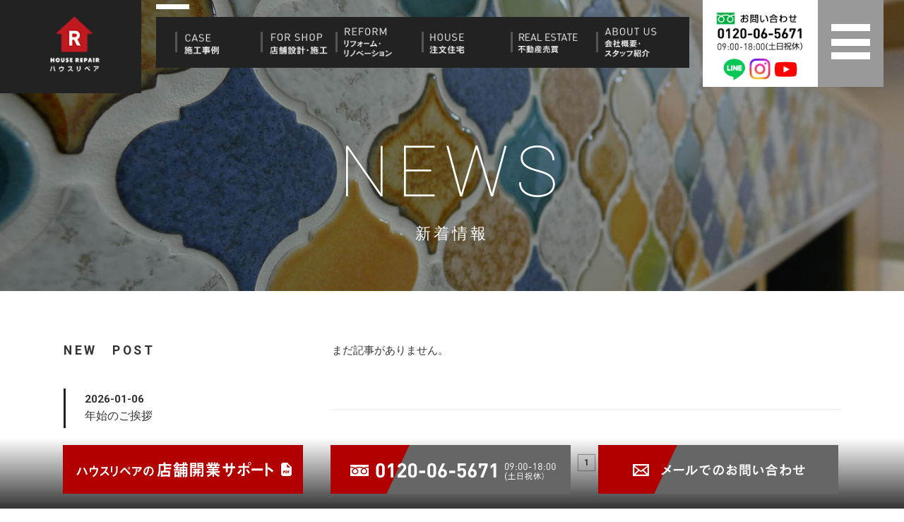

--- FILE ---
content_type: text/html; charset=UTF-8
request_url: https://house-repair.jp/author/pluse_houserepair_kanri
body_size: 10311
content:
<!DOCTYPE html>
<html lang="ja">
<head>
<meta charset="utf-8">
<meta http-equiv="X-UA-Compatible" content="IE=edge,chrome=1">
<meta name="viewport" content="width=device-width, initial-scale=1, minimum-scale=1">
<meta name="format-detection" content="telephone=no">
<meta name="description" content="">
<meta name="keywords" content="新築,リフォーム,注文住宅,店舗設計,DIY,ハーフビルド,修繕,岡崎市,愛知県">
<title></title>

<meta name='robots' content='max-image-preview:large' />
<link rel='dns-prefetch' href='//ajax.googleapis.com' />
<link rel='dns-prefetch' href='//fonts.googleapis.com' />
<link rel="alternate" type="application/rss+xml" title="ハウスリペア &raquo; pluse_houserepair_kanri による投稿のフィード" href="https://house-repair.jp/author/pluse_houserepair_kanri/feed" />
<script type="text/javascript">
/* <![CDATA[ */
window._wpemojiSettings = {"baseUrl":"https:\/\/s.w.org\/images\/core\/emoji\/14.0.0\/72x72\/","ext":".png","svgUrl":"https:\/\/s.w.org\/images\/core\/emoji\/14.0.0\/svg\/","svgExt":".svg","source":{"concatemoji":"https:\/\/house-repair.jp\/housecms\/wp-includes\/js\/wp-emoji-release.min.js?ver=6.4.7"}};
/*! This file is auto-generated */
!function(i,n){var o,s,e;function c(e){try{var t={supportTests:e,timestamp:(new Date).valueOf()};sessionStorage.setItem(o,JSON.stringify(t))}catch(e){}}function p(e,t,n){e.clearRect(0,0,e.canvas.width,e.canvas.height),e.fillText(t,0,0);var t=new Uint32Array(e.getImageData(0,0,e.canvas.width,e.canvas.height).data),r=(e.clearRect(0,0,e.canvas.width,e.canvas.height),e.fillText(n,0,0),new Uint32Array(e.getImageData(0,0,e.canvas.width,e.canvas.height).data));return t.every(function(e,t){return e===r[t]})}function u(e,t,n){switch(t){case"flag":return n(e,"\ud83c\udff3\ufe0f\u200d\u26a7\ufe0f","\ud83c\udff3\ufe0f\u200b\u26a7\ufe0f")?!1:!n(e,"\ud83c\uddfa\ud83c\uddf3","\ud83c\uddfa\u200b\ud83c\uddf3")&&!n(e,"\ud83c\udff4\udb40\udc67\udb40\udc62\udb40\udc65\udb40\udc6e\udb40\udc67\udb40\udc7f","\ud83c\udff4\u200b\udb40\udc67\u200b\udb40\udc62\u200b\udb40\udc65\u200b\udb40\udc6e\u200b\udb40\udc67\u200b\udb40\udc7f");case"emoji":return!n(e,"\ud83e\udef1\ud83c\udffb\u200d\ud83e\udef2\ud83c\udfff","\ud83e\udef1\ud83c\udffb\u200b\ud83e\udef2\ud83c\udfff")}return!1}function f(e,t,n){var r="undefined"!=typeof WorkerGlobalScope&&self instanceof WorkerGlobalScope?new OffscreenCanvas(300,150):i.createElement("canvas"),a=r.getContext("2d",{willReadFrequently:!0}),o=(a.textBaseline="top",a.font="600 32px Arial",{});return e.forEach(function(e){o[e]=t(a,e,n)}),o}function t(e){var t=i.createElement("script");t.src=e,t.defer=!0,i.head.appendChild(t)}"undefined"!=typeof Promise&&(o="wpEmojiSettingsSupports",s=["flag","emoji"],n.supports={everything:!0,everythingExceptFlag:!0},e=new Promise(function(e){i.addEventListener("DOMContentLoaded",e,{once:!0})}),new Promise(function(t){var n=function(){try{var e=JSON.parse(sessionStorage.getItem(o));if("object"==typeof e&&"number"==typeof e.timestamp&&(new Date).valueOf()<e.timestamp+604800&&"object"==typeof e.supportTests)return e.supportTests}catch(e){}return null}();if(!n){if("undefined"!=typeof Worker&&"undefined"!=typeof OffscreenCanvas&&"undefined"!=typeof URL&&URL.createObjectURL&&"undefined"!=typeof Blob)try{var e="postMessage("+f.toString()+"("+[JSON.stringify(s),u.toString(),p.toString()].join(",")+"));",r=new Blob([e],{type:"text/javascript"}),a=new Worker(URL.createObjectURL(r),{name:"wpTestEmojiSupports"});return void(a.onmessage=function(e){c(n=e.data),a.terminate(),t(n)})}catch(e){}c(n=f(s,u,p))}t(n)}).then(function(e){for(var t in e)n.supports[t]=e[t],n.supports.everything=n.supports.everything&&n.supports[t],"flag"!==t&&(n.supports.everythingExceptFlag=n.supports.everythingExceptFlag&&n.supports[t]);n.supports.everythingExceptFlag=n.supports.everythingExceptFlag&&!n.supports.flag,n.DOMReady=!1,n.readyCallback=function(){n.DOMReady=!0}}).then(function(){return e}).then(function(){var e;n.supports.everything||(n.readyCallback(),(e=n.source||{}).concatemoji?t(e.concatemoji):e.wpemoji&&e.twemoji&&(t(e.twemoji),t(e.wpemoji)))}))}((window,document),window._wpemojiSettings);
/* ]]> */
</script>
	<style type="text/css">
	.wp-pagenavi{margin-left:auto !important; margin-right:auto; !important}
	</style>
  <style id='wp-emoji-styles-inline-css' type='text/css'>

	img.wp-smiley, img.emoji {
		display: inline !important;
		border: none !important;
		box-shadow: none !important;
		height: 1em !important;
		width: 1em !important;
		margin: 0 0.07em !important;
		vertical-align: -0.1em !important;
		background: none !important;
		padding: 0 !important;
	}
</style>
<link rel='stylesheet' id='wp-block-library-css' href='https://house-repair.jp/housecms/wp-includes/css/dist/block-library/style.min.css?ver=6.4.7' type='text/css' media='all' />
<style id='classic-theme-styles-inline-css' type='text/css'>
/*! This file is auto-generated */
.wp-block-button__link{color:#fff;background-color:#32373c;border-radius:9999px;box-shadow:none;text-decoration:none;padding:calc(.667em + 2px) calc(1.333em + 2px);font-size:1.125em}.wp-block-file__button{background:#32373c;color:#fff;text-decoration:none}
</style>
<style id='global-styles-inline-css' type='text/css'>
body{--wp--preset--color--black: #000000;--wp--preset--color--cyan-bluish-gray: #abb8c3;--wp--preset--color--white: #ffffff;--wp--preset--color--pale-pink: #f78da7;--wp--preset--color--vivid-red: #cf2e2e;--wp--preset--color--luminous-vivid-orange: #ff6900;--wp--preset--color--luminous-vivid-amber: #fcb900;--wp--preset--color--light-green-cyan: #7bdcb5;--wp--preset--color--vivid-green-cyan: #00d084;--wp--preset--color--pale-cyan-blue: #8ed1fc;--wp--preset--color--vivid-cyan-blue: #0693e3;--wp--preset--color--vivid-purple: #9b51e0;--wp--preset--gradient--vivid-cyan-blue-to-vivid-purple: linear-gradient(135deg,rgba(6,147,227,1) 0%,rgb(155,81,224) 100%);--wp--preset--gradient--light-green-cyan-to-vivid-green-cyan: linear-gradient(135deg,rgb(122,220,180) 0%,rgb(0,208,130) 100%);--wp--preset--gradient--luminous-vivid-amber-to-luminous-vivid-orange: linear-gradient(135deg,rgba(252,185,0,1) 0%,rgba(255,105,0,1) 100%);--wp--preset--gradient--luminous-vivid-orange-to-vivid-red: linear-gradient(135deg,rgba(255,105,0,1) 0%,rgb(207,46,46) 100%);--wp--preset--gradient--very-light-gray-to-cyan-bluish-gray: linear-gradient(135deg,rgb(238,238,238) 0%,rgb(169,184,195) 100%);--wp--preset--gradient--cool-to-warm-spectrum: linear-gradient(135deg,rgb(74,234,220) 0%,rgb(151,120,209) 20%,rgb(207,42,186) 40%,rgb(238,44,130) 60%,rgb(251,105,98) 80%,rgb(254,248,76) 100%);--wp--preset--gradient--blush-light-purple: linear-gradient(135deg,rgb(255,206,236) 0%,rgb(152,150,240) 100%);--wp--preset--gradient--blush-bordeaux: linear-gradient(135deg,rgb(254,205,165) 0%,rgb(254,45,45) 50%,rgb(107,0,62) 100%);--wp--preset--gradient--luminous-dusk: linear-gradient(135deg,rgb(255,203,112) 0%,rgb(199,81,192) 50%,rgb(65,88,208) 100%);--wp--preset--gradient--pale-ocean: linear-gradient(135deg,rgb(255,245,203) 0%,rgb(182,227,212) 50%,rgb(51,167,181) 100%);--wp--preset--gradient--electric-grass: linear-gradient(135deg,rgb(202,248,128) 0%,rgb(113,206,126) 100%);--wp--preset--gradient--midnight: linear-gradient(135deg,rgb(2,3,129) 0%,rgb(40,116,252) 100%);--wp--preset--font-size--small: 13px;--wp--preset--font-size--medium: 20px;--wp--preset--font-size--large: 36px;--wp--preset--font-size--x-large: 42px;--wp--preset--spacing--20: 0.44rem;--wp--preset--spacing--30: 0.67rem;--wp--preset--spacing--40: 1rem;--wp--preset--spacing--50: 1.5rem;--wp--preset--spacing--60: 2.25rem;--wp--preset--spacing--70: 3.38rem;--wp--preset--spacing--80: 5.06rem;--wp--preset--shadow--natural: 6px 6px 9px rgba(0, 0, 0, 0.2);--wp--preset--shadow--deep: 12px 12px 50px rgba(0, 0, 0, 0.4);--wp--preset--shadow--sharp: 6px 6px 0px rgba(0, 0, 0, 0.2);--wp--preset--shadow--outlined: 6px 6px 0px -3px rgba(255, 255, 255, 1), 6px 6px rgba(0, 0, 0, 1);--wp--preset--shadow--crisp: 6px 6px 0px rgba(0, 0, 0, 1);}:where(.is-layout-flex){gap: 0.5em;}:where(.is-layout-grid){gap: 0.5em;}body .is-layout-flow > .alignleft{float: left;margin-inline-start: 0;margin-inline-end: 2em;}body .is-layout-flow > .alignright{float: right;margin-inline-start: 2em;margin-inline-end: 0;}body .is-layout-flow > .aligncenter{margin-left: auto !important;margin-right: auto !important;}body .is-layout-constrained > .alignleft{float: left;margin-inline-start: 0;margin-inline-end: 2em;}body .is-layout-constrained > .alignright{float: right;margin-inline-start: 2em;margin-inline-end: 0;}body .is-layout-constrained > .aligncenter{margin-left: auto !important;margin-right: auto !important;}body .is-layout-constrained > :where(:not(.alignleft):not(.alignright):not(.alignfull)){max-width: var(--wp--style--global--content-size);margin-left: auto !important;margin-right: auto !important;}body .is-layout-constrained > .alignwide{max-width: var(--wp--style--global--wide-size);}body .is-layout-flex{display: flex;}body .is-layout-flex{flex-wrap: wrap;align-items: center;}body .is-layout-flex > *{margin: 0;}body .is-layout-grid{display: grid;}body .is-layout-grid > *{margin: 0;}:where(.wp-block-columns.is-layout-flex){gap: 2em;}:where(.wp-block-columns.is-layout-grid){gap: 2em;}:where(.wp-block-post-template.is-layout-flex){gap: 1.25em;}:where(.wp-block-post-template.is-layout-grid){gap: 1.25em;}.has-black-color{color: var(--wp--preset--color--black) !important;}.has-cyan-bluish-gray-color{color: var(--wp--preset--color--cyan-bluish-gray) !important;}.has-white-color{color: var(--wp--preset--color--white) !important;}.has-pale-pink-color{color: var(--wp--preset--color--pale-pink) !important;}.has-vivid-red-color{color: var(--wp--preset--color--vivid-red) !important;}.has-luminous-vivid-orange-color{color: var(--wp--preset--color--luminous-vivid-orange) !important;}.has-luminous-vivid-amber-color{color: var(--wp--preset--color--luminous-vivid-amber) !important;}.has-light-green-cyan-color{color: var(--wp--preset--color--light-green-cyan) !important;}.has-vivid-green-cyan-color{color: var(--wp--preset--color--vivid-green-cyan) !important;}.has-pale-cyan-blue-color{color: var(--wp--preset--color--pale-cyan-blue) !important;}.has-vivid-cyan-blue-color{color: var(--wp--preset--color--vivid-cyan-blue) !important;}.has-vivid-purple-color{color: var(--wp--preset--color--vivid-purple) !important;}.has-black-background-color{background-color: var(--wp--preset--color--black) !important;}.has-cyan-bluish-gray-background-color{background-color: var(--wp--preset--color--cyan-bluish-gray) !important;}.has-white-background-color{background-color: var(--wp--preset--color--white) !important;}.has-pale-pink-background-color{background-color: var(--wp--preset--color--pale-pink) !important;}.has-vivid-red-background-color{background-color: var(--wp--preset--color--vivid-red) !important;}.has-luminous-vivid-orange-background-color{background-color: var(--wp--preset--color--luminous-vivid-orange) !important;}.has-luminous-vivid-amber-background-color{background-color: var(--wp--preset--color--luminous-vivid-amber) !important;}.has-light-green-cyan-background-color{background-color: var(--wp--preset--color--light-green-cyan) !important;}.has-vivid-green-cyan-background-color{background-color: var(--wp--preset--color--vivid-green-cyan) !important;}.has-pale-cyan-blue-background-color{background-color: var(--wp--preset--color--pale-cyan-blue) !important;}.has-vivid-cyan-blue-background-color{background-color: var(--wp--preset--color--vivid-cyan-blue) !important;}.has-vivid-purple-background-color{background-color: var(--wp--preset--color--vivid-purple) !important;}.has-black-border-color{border-color: var(--wp--preset--color--black) !important;}.has-cyan-bluish-gray-border-color{border-color: var(--wp--preset--color--cyan-bluish-gray) !important;}.has-white-border-color{border-color: var(--wp--preset--color--white) !important;}.has-pale-pink-border-color{border-color: var(--wp--preset--color--pale-pink) !important;}.has-vivid-red-border-color{border-color: var(--wp--preset--color--vivid-red) !important;}.has-luminous-vivid-orange-border-color{border-color: var(--wp--preset--color--luminous-vivid-orange) !important;}.has-luminous-vivid-amber-border-color{border-color: var(--wp--preset--color--luminous-vivid-amber) !important;}.has-light-green-cyan-border-color{border-color: var(--wp--preset--color--light-green-cyan) !important;}.has-vivid-green-cyan-border-color{border-color: var(--wp--preset--color--vivid-green-cyan) !important;}.has-pale-cyan-blue-border-color{border-color: var(--wp--preset--color--pale-cyan-blue) !important;}.has-vivid-cyan-blue-border-color{border-color: var(--wp--preset--color--vivid-cyan-blue) !important;}.has-vivid-purple-border-color{border-color: var(--wp--preset--color--vivid-purple) !important;}.has-vivid-cyan-blue-to-vivid-purple-gradient-background{background: var(--wp--preset--gradient--vivid-cyan-blue-to-vivid-purple) !important;}.has-light-green-cyan-to-vivid-green-cyan-gradient-background{background: var(--wp--preset--gradient--light-green-cyan-to-vivid-green-cyan) !important;}.has-luminous-vivid-amber-to-luminous-vivid-orange-gradient-background{background: var(--wp--preset--gradient--luminous-vivid-amber-to-luminous-vivid-orange) !important;}.has-luminous-vivid-orange-to-vivid-red-gradient-background{background: var(--wp--preset--gradient--luminous-vivid-orange-to-vivid-red) !important;}.has-very-light-gray-to-cyan-bluish-gray-gradient-background{background: var(--wp--preset--gradient--very-light-gray-to-cyan-bluish-gray) !important;}.has-cool-to-warm-spectrum-gradient-background{background: var(--wp--preset--gradient--cool-to-warm-spectrum) !important;}.has-blush-light-purple-gradient-background{background: var(--wp--preset--gradient--blush-light-purple) !important;}.has-blush-bordeaux-gradient-background{background: var(--wp--preset--gradient--blush-bordeaux) !important;}.has-luminous-dusk-gradient-background{background: var(--wp--preset--gradient--luminous-dusk) !important;}.has-pale-ocean-gradient-background{background: var(--wp--preset--gradient--pale-ocean) !important;}.has-electric-grass-gradient-background{background: var(--wp--preset--gradient--electric-grass) !important;}.has-midnight-gradient-background{background: var(--wp--preset--gradient--midnight) !important;}.has-small-font-size{font-size: var(--wp--preset--font-size--small) !important;}.has-medium-font-size{font-size: var(--wp--preset--font-size--medium) !important;}.has-large-font-size{font-size: var(--wp--preset--font-size--large) !important;}.has-x-large-font-size{font-size: var(--wp--preset--font-size--x-large) !important;}
.wp-block-navigation a:where(:not(.wp-element-button)){color: inherit;}
:where(.wp-block-post-template.is-layout-flex){gap: 1.25em;}:where(.wp-block-post-template.is-layout-grid){gap: 1.25em;}
:where(.wp-block-columns.is-layout-flex){gap: 2em;}:where(.wp-block-columns.is-layout-grid){gap: 2em;}
.wp-block-pullquote{font-size: 1.5em;line-height: 1.6;}
</style>
<link rel='stylesheet' id='font-css' href='https://fonts.googleapis.com/css?family=Roboto:100,100i,300,300i,400,700,900,900i' type='text/css' media='all' />
<link rel='stylesheet' id='pe_reset-css' href='https://house-repair.jp/css/reset.css' type='text/css' media='all' />
<link rel='stylesheet' id='pe_grid-css' href='https://house-repair.jp/css/griddo1140_12.css' type='text/css' media='all' />
<link rel='stylesheet' id='pe_main-css' href='https://house-repair.jp/css/main.css?20240117' type='text/css' media='all' />
<link rel='stylesheet' id='pe_common-css' href='https://house-repair.jp/css/common.css?20210730' type='text/css' media='all' />
<link rel='stylesheet' id='pe_cms-css' href='https://house-repair.jp/css/cms.css?20221014' type='text/css' media='all' />
<link rel='stylesheet' id='pe_top-css' href='https://house-repair.jp/css/top.css?20240711_04' type='text/css' media='all' />
<link rel='stylesheet' id='wp-pagenavi-style-css' href='https://house-repair.jp/housecms/wp-content/plugins/wp-pagenavi-style/css/default.css?ver=1.0' type='text/css' media='all' />
<script type="text/javascript" src="https://ajax.googleapis.com/ajax/libs/jquery/3.1.1/jquery.min.js" id="jquery-js"></script>
<link rel="https://api.w.org/" href="https://house-repair.jp/wp-json/" /><link rel="alternate" type="application/json" href="https://house-repair.jp/wp-json/wp/v2/users/1" /><link rel="EditURI" type="application/rsd+xml" title="RSD" href="https://house-repair.jp/housecms/xmlrpc.php?rsd" />
<meta name="generator" content="WordPress 6.4.7" />
	<style type="text/css">
	 .wp-pagenavi
	{
		font-size:12px !important;
	}
	</style>
	<noscript><style>.lazyload[data-src]{display:none !important;}</style></noscript><style>.lazyload{background-image:none !important;}.lazyload:before{background-image:none !important;}</style>
<!--ＳＮＳタイトル・ディスクリプション・サムネイル-->
<meta property="og:title" content="">
<meta property="og:description" content="">
<meta property="og:url" content="https://house-repair.jp/author/pluse_houserepair_kanri">
<meta property="og:image" content="/img/common/sns_smn.jpg">
<!--ＳＮＳタイトル・ディスクリプション・サムネイル-->


<!-- Google Tag Manager -->
<script>(function(w,d,s,l,i){w[l]=w[l]||[];w[l].push({'gtm.start':
new Date().getTime(),event:'gtm.js'});var f=d.getElementsByTagName(s)[0],
j=d.createElement(s),dl=l!='dataLayer'?'&l='+l:'';j.async=true;j.src=
'https://www.googletagmanager.com/gtm.js?id='+i+dl;f.parentNode.insertBefore(j,f);
})(window,document,'script','dataLayer','GTM-TCWS54V');</script>
<!-- End Google Tag Manager -->


</head>

<body data-rsssl=1 id="pagetop">

<!-- Google Tag Manager (noscript) -->
<noscript><iframe src="https://www.googletagmanager.com/ns.html?id=GTM-TCWS54V"
height="0" width="0" style="display:none;visibility:hidden"></iframe></noscript>
<!-- End Google Tag Manager (noscript) -->

<div id="main">

<!--==================================================================================
  スマホ用　ヘッダー
===================================================================================-->
<!--==================================================================================
  スマホ用　ヘッダー
===================================================================================-->
<div class="disp_s">
    <div id="head00s">
        <div class="pa_tobo05">
            <div class="head01s">
                <p><a href="https://house-repair.jp/"><img src="[data-uri]" alt="愛知県岡崎市の新築・リフォーム・店舗設計ならハウスリペア | TOPに戻る" data-src="https://house-repair.jp/img/common/head_logo.png" decoding="async" class="lazyload" /><noscript><img src="https://house-repair.jp/img/common/head_logo.png" alt="愛知県岡崎市の新築・リフォーム・店舗設計ならハウスリペア | TOPに戻る" data-eio="l" /></noscript></a></p>
            </div>
        </div>
    </div>
</div>

<div class="head03">
    <div class="head03_01">
        <div class="head03_01img"><a href="tel:0120-06-5671" class="telLink0"><img src="[data-uri]" alt="0120-06-5671" data-src="https://house-repair.jp/img/common/head_tel.png" decoding="async" class="lazyload" /><noscript><img src="https://house-repair.jp/img/common/head_tel.png" alt="0120-06-5671" data-eio="l" /></noscript></a></div>
		<ul>
			<li><div class="w_100"><a href="https://line.me/R/ti/p/%40677frpkf" target="_blank" rel="noreferrer nofollow noopener"><img src="[data-uri]" alt="公式LINE" data-src="https://house-repair.jp/img/common/head_line.png" decoding="async" class="lazyload" /><noscript><img src="https://house-repair.jp/img/common/head_line.png" alt="公式LINE" data-eio="l" /></noscript></a></div></li>
			<li><div class="w_100"><a href="https://www.instagram.com/houserepair_/?igshid=1hl440bq5bkz2" target="_blank" rel="noreferrer nofollow noopener"><img src="[data-uri]" alt="Instagram" data-src="https://house-repair.jp/img/common/head_instagram.png" decoding="async" class="lazyload" /><noscript><img src="https://house-repair.jp/img/common/head_instagram.png" alt="Instagram" data-eio="l" /></noscript></a></div></li>
			<li><div class="w_100"><a href="https://www.youtube.com/channel/UCYlN8ddHHkdQPd3N0Owtt1g" target="_blank" rel="noreferrer nofollow noopener"><img src="[data-uri]" alt="Youtube" data-src="https://house-repair.jp/img/common/head_youtube.png" decoding="async" class="lazyload" /><noscript><img src="https://house-repair.jp/img/common/head_youtube.png" alt="Youtube" data-eio="l" /></noscript></a></div></li>
		</ul>
    </div>
    <div class="head03_02">

        <a class="hamburger" href="javascript:void(0)">
          <span></span>
          <span></span>
          <span></span>
        </a>

        <div id="navigation">
          <div class="navigation_inner">
            <ul class="navigation_menu underline_B20000">
				<li class="navigation_item"><a href="https://house-repair.jp/">TOP PAGE</a></li>
				<li class="navigation_item"><a href="https://house-repair.jp/case">施工事例</a></li>
				<li class="navigation_item"><a href="https://house-repair.jp/store">店舗設計・施工</a></li>
				<li class="navigation_item"><a href="https://house-repair.jp/reform">リフォーム・リノベーション</a></li>
				<li class="navigation_item"><a href="https://house-repair.jp/house">注文住宅</a></li>
				<li class="navigation_item"><a href="https://house-repair.jp/realestate">不動産売買</a></li>
				<li class="navigation_item"><a href="https://house-repair.jp/about">会社概要・スタッフ紹介</a></li>
				<li class="navigation_item"><a href="https://house-repair.jp/topics">新着情報</a></li>
				<li class="navigation_item"><a href="https://house-repair.jp/flow">完成までの流れ</a></li>
				<!-- <li class="navigation_item"><a href="https://house-repair.jp/roomr">不動産×リノベーションスタジオ roomR</a></li> 事業撤退 ---->
				<li class="navigation_item"><a href="https://house-repair.jp/contact">お問い合わせ</a></li>
				<li>
					<div class="navi_option">
						<div class="w_100"><a href="https://house-repair.jp/img/top/business.pdf?20240119" target="_blank"><img src="[data-uri]" alt="ハウスリペアの店舗開業支援" data-src="https://house-repair.jp/img/common/foot_business.png?20240119" decoding="async" class="lazyload" /><noscript><img src="https://house-repair.jp/img/common/foot_business.png?20240119" alt="ハウスリペアの店舗開業支援" data-eio="l" /></noscript></a></div>
						<ul>
							<li><div class="w_100"><a href="https://line.me/R/ti/p/%40677frpkf" target="_blank" rel="noreferrer nofollow noopener"><img src="[data-uri]" alt="公式LINE" data-src="https://house-repair.jp/img/common/head_line.png" decoding="async" class="lazyload" /><noscript><img src="https://house-repair.jp/img/common/head_line.png" alt="公式LINE" data-eio="l" /></noscript></a></div></li>
							<li><div class="w_100"><a href="https://www.instagram.com/houserepair_/?igshid=1hl440bq5bkz2" target="_blank" rel="noreferrer nofollow noopener"><img src="[data-uri]" alt="Instagram" data-src="https://house-repair.jp/img/common/head_instagram.png" decoding="async" class="lazyload" /><noscript><img src="https://house-repair.jp/img/common/head_instagram.png" alt="Instagram" data-eio="l" /></noscript></a></div></li>
							<li><div class="w_100"><a href="https://www.youtube.com/channel/UCYlN8ddHHkdQPd3N0Owtt1g" target="_blank" rel="noreferrer nofollow noopener"><img src="[data-uri]" alt="Youtube" data-src="https://house-repair.jp/img/common/head_youtube.png" decoding="async" class="lazyload" /><noscript><img src="https://house-repair.jp/img/common/head_youtube.png" alt="Youtube" data-eio="l" /></noscript></a></div></li>
						</ul>
					</div>
				</li>
            </ul>
          </div>
        </div>

    </div>
</div>

<!--=========================================================================
  PC・タブレット用ヘッダー
==========================================================================-->
<div class="disp_p">

    <!-- PC&タブレット用　ヘッダー -->
<div id="head00" class="header_move">
   
    <div class="clearfix">
        
        <div class="head01">
            <div class="head01_01 hover">
                <a href="https://house-repair.jp/"><img src="[data-uri]" alt="愛知県岡崎市の新築・リフォーム・店舗設計ならハウスリペア | TOPに戻る" data-src="https://house-repair.jp/img/common/head_logo.png" decoding="async" class="lazyload" /><noscript><img src="https://house-repair.jp/img/common/head_logo.png" alt="愛知県岡崎市の新築・リフォーム・店舗設計ならハウスリペア | TOPに戻る" data-eio="l" /></noscript></a>
            </div>
        </div>

        
        <div class="head02">
            
            <div class="head02_01"><h1></h1></div>
            
            <div class="head02_02">
                <ul class="clearfix">
                    <li><a href="https://house-repair.jp/case"><img src="[data-uri]" alt="施工事例" data-src="https://house-repair.jp/img/common/navi_01.png" decoding="async" class="lazyload" /><noscript><img src="https://house-repair.jp/img/common/navi_01.png" alt="施工事例" data-eio="l" /></noscript></a></li>
					<li><a href="https://house-repair.jp/store"><img src="[data-uri]" alt="店舗設計・施工" data-src="https://house-repair.jp/img/common/navi_07.png" decoding="async" class="lazyload" /><noscript><img src="https://house-repair.jp/img/common/navi_07.png" alt="店舗設計・施工" data-eio="l" /></noscript></a></li>
					<li><a href="https://house-repair.jp/reform"><img src="[data-uri]" alt="リフォーム・リノベーション" data-src="https://house-repair.jp/img/common/navi_08.png" decoding="async" class="lazyload" /><noscript><img src="https://house-repair.jp/img/common/navi_08.png" alt="リフォーム・リノベーション" data-eio="l" /></noscript></a></li>
                    <li><a href="https://house-repair.jp/house"><img src="[data-uri]" alt="注文住宅" data-src="https://house-repair.jp/img/common/navi_09.png" decoding="async" class="lazyload" /><noscript><img src="https://house-repair.jp/img/common/navi_09.png" alt="注文住宅" data-eio="l" /></noscript></a></li>
                    <li><a href="https://house-repair.jp/realestate"><img src="[data-uri]" alt="不動産売買" data-src="https://house-repair.jp/img/common/navi_10.png" decoding="async" class="lazyload" /><noscript><img src="https://house-repair.jp/img/common/navi_10.png" alt="不動産売買" data-eio="l" /></noscript></a></li>
                    <li><a href="https://house-repair.jp/about"><img src="[data-uri]" alt="会社概要・スタッフ紹介" data-src="https://house-repair.jp/img/common/navi_06.png" decoding="async" class="lazyload" /><noscript><img src="https://house-repair.jp/img/common/navi_06.png" alt="会社概要・スタッフ紹介" data-eio="l" /></noscript></a></li>
                </ul>
            </div>
            
        </div>
        
        
    </div>
    
</div>

</div>
<!--================================================================================================================-->
<!--  ※※ここまで共通※※
<!--================================================================================================================-->

<script type="text/javascript" src="https://house-repair.jp/js/image-arrange.js"></script>
<script>

    $(window).on('load', function() {
		//サムネイル調節
		imagearrange(".top03_01smn");

    });

    var timer1 = false;
    $(window).resize(function() {
        if (timer1 !== false) {
            clearTimeout(timer1);
        }
        timer1 = setTimeout(function() {

		//サムネイル調節
		imagearrange(".top03_01smn");

        }, 200);
    });

</script>

<!--================================================================================================================-->
<!-- コンテンツ開始 
<!--================================================================================================================-->
<!--================================================================================================================-->
<!--    ページタイトル
<!--================================================================================================================-->
<div class="slid01">
    
    <div class="sub_title_moji">
        <div class="sub00">
            <div class="clu08 mal02">
                <p class="font20 bold_100 colo_FFFFFF alcenter le_sp10">
                    <span class="font20">
                        <span class="font20">NEWS</span>
                    </span>
                </p>
            </div>
           
            <div class="clu04 mal04">
                <p class="font19 colo_FFFFFF alcenter le_sp04">新着情報</p>
            </div>
        </div>
    </div>
    
    <div class="case_title_back"></div>
    
</div>
<!--================================================================================================================-->
<!-- メインコンテンツ開始
<!--================================================================================================================-->
<div class="sub01 topi01">
    
    <div class="clearfix pa_to20">
    
        <div class="clu08 pa_bo30 float_R">
        
            <ul class="topi01_01 clearfix">
                            <li>まだ記事がありません。</li>
                        </ul>
            
            <div class="alcenter pa_to30"><p><div class='wp-pagenavi' role='navigation'>
<span aria-current='page' class='current'>1</span>
</div></p></div>
            
        </div>
        
        <div class="clu04 pa_bo30 float_L">
        
                        <div class="topi10">
               
                <h4>NEW　POST</h4>
                <ul class="topi10_01">
                                    <li>
                        <div class="topi10_02">
                            <p class="font14 bold">2026-01-06</p>
                            <h3 class="font15 mark_FFFF99_a">
                                <a href="https://house-repair.jp/t-cat03/4384.html">年始のご挨拶</a>
                            </h3>
                        </div>
                    </li>
                                    <li>
                        <div class="topi10_02">
                            <p class="font14 bold">2025-12-24</p>
                            <h3 class="font15 mark_FFFF99_a">
                                <a href="https://house-repair.jp/t-cat03/4375.html">年末年始休暇のお知らせ</a>
                            </h3>
                        </div>
                    </li>
                                    <li>
                        <div class="topi10_02">
                            <p class="font14 bold">2025-09-17</p>
                            <h3 class="font15 mark_FFFF99_a">
                                <a href="https://house-repair.jp/t-cat07/4163.html">求人募集のお知らせ</a>
                            </h3>
                        </div>
                    </li>
                                </ul>
                
            </div>
        
            <div class="topi10">
               
                <h4>CATEGORY</h4>
                <ul class="topi10_03 topi10_03cate">
                    <li><a href="https://house-repair.jp/category/t-cat02">建築日記</a></li><li><a href="https://house-repair.jp/category/t-cat08">補助金について</a></li><li><a href="https://house-repair.jp/category/t-cat04">施工例</a></li><li><a href="https://house-repair.jp/category/t-cat01">スタッフの日常</a></li><li><a href="https://house-repair.jp/category/t-cat03">お知らせ</a></li><li><a href="https://house-repair.jp/category/t-cat07">求人情報</a></li><li><a href="https://house-repair.jp/category/t-cat99">その他</a></li>                </ul>
                
            </div>
        
            <div class="topi10">
               
                <h4>CALENDAR</h4>
                <div class="wp-calendar">
                    <table id="wp-calendar" class="wp-calendar-table">
	<caption>2026年1月</caption>
	<thead>
	<tr>
		<th scope="col" title="月曜日">月</th>
		<th scope="col" title="火曜日">火</th>
		<th scope="col" title="水曜日">水</th>
		<th scope="col" title="木曜日">木</th>
		<th scope="col" title="金曜日">金</th>
		<th scope="col" title="土曜日">土</th>
		<th scope="col" title="日曜日">日</th>
	</tr>
	</thead>
	<tbody>
	<tr>
		<td colspan="3" class="pad">&nbsp;</td><td>1</td><td>2</td><td>3</td><td>4</td>
	</tr>
	<tr>
		<td>5</td><td><a href="https://house-repair.jp/date/2026/01/06" aria-label="2026年1月6日 に投稿を公開">6</a></td><td>7</td><td>8</td><td>9</td><td>10</td><td>11</td>
	</tr>
	<tr>
		<td>12</td><td>13</td><td>14</td><td>15</td><td>16</td><td>17</td><td>18</td>
	</tr>
	<tr>
		<td>19</td><td>20</td><td>21</td><td>22</td><td>23</td><td>24</td><td>25</td>
	</tr>
	<tr>
		<td>26</td><td>27</td><td>28</td><td>29</td><td>30</td><td id="today">31</td>
		<td class="pad" colspan="1">&nbsp;</td>
	</tr>
	</tbody>
	</table><nav aria-label="前と次の月" class="wp-calendar-nav">
		<span class="wp-calendar-nav-prev"><a href="https://house-repair.jp/date/2025/12">&laquo; 12月</a></span>
		<span class="pad">&nbsp;</span>
		<span class="wp-calendar-nav-next">&nbsp;</span>
	</nav>                </div>
                
            </div>        
        </div>
    
    </div>
    
</div>
<div class="back_F9F9F9">
<div class="sub_foot">
        <p><a href="https://house-repair.jp/">TOP</a>&emsp;＞&emsp;新着情報</p>
</div>
</div>

<!--================================================================================================================-->
<!--　フッター開始
<!--================================================================================================================-->
<div class="back_363636">
<div id="foot01">
    
    <div class="clu04 mal04 pa_to20">
        <div class="w_70"><img src="[data-uri]" alt="ハウスリペア" data-src="https://house-repair.jp/img/common/foot_logo.png" decoding="async" class="lazyload" /><noscript><img src="https://house-repair.jp/img/common/foot_logo.png" alt="ハウスリペア" data-eio="l" /></noscript></div>
    </div>
    
    <div class="clearfix">
        
        <div class="clu04 mal02 float_L pa_to20">
            <ul class="colo_FFFFFF font15 mark_B20000_a foot01_01">
                <li>&nbsp;-&emsp;<a href="https://house-repair.jp/">トップページ</a></li>
                <li>&nbsp;-&emsp;<a href="https://house-repair.jp/case">施工事例</a></li>
				<li>&nbsp;-&emsp;<a href="https://house-repair.jp/store">店舗設計・施工</a></li>
				<li>&nbsp;-&emsp;<a href="https://house-repair.jp/reform">リフォーム・リノベーション</a></li>
                <li>&nbsp;-&emsp;<a href="https://house-repair.jp/house">注文住宅</a></li>
                <li>&nbsp;-&emsp;<a href="https://house-repair.jp/realestate">不動産売買</a></li>
                <li>&nbsp;-&emsp;<a href="https://house-repair.jp/about">会社概要・スタッフ紹介</a></li>
                <li>&nbsp;-&emsp;<a href="https://house-repair.jp/topics">新着情報</a></li>
                <li>&nbsp;-&emsp;<a href="https://house-repair.jp/flow">完成までの流れ</a></li>
                <!-- <li>&nbsp;-&emsp;<a href="https://house-repair.jp/roomr">不動産×リノベーションスタジオ roomR</a></li> 事業撤退 ---->
                <li>&nbsp;-&emsp;<a href="https://house-repair.jp/contact">お問い合わせ</a></li>
            </ul>
        </div>
        
        <div class="clu06 float_L pa_to20">
            <div class="colo_FFFFFF font14">
                <h3>ハウスリペア株式会社</h3>
                <p>
                    〒444-0015<br />
                    愛知県岡崎市中町字長狭間25番地1<br />
                    TEL. <a href="tel:0564-84-5671" class="telLink0">0564-84-5671</a>
                </p>
            </div>
			
			<div class="foot_bnr_sns02">
				<ul>
					<li class="disp_s">
						<div class="w_100">
							<a href="https://line.me/R/ti/p/%40677frpkf" target="_blank" rel="noreferrer nofollow noopener">
								<img src="[data-uri]" alt="LINE" data-src="https://house-repair.jp/img/common/foot_line.png" decoding="async" class="lazyload" /><noscript><img src="https://house-repair.jp/img/common/foot_line.png" alt="LINE" data-eio="l" /></noscript>
							</a>
						</div>
					</li>
					<li>
						<div class="w_100">
							<a href="https://www.instagram.com/houserepair_/?igshid=1hl440bq5bkz2" target="_blank" rel="noreferrer nofollow noopener">
								<img src="[data-uri]" alt="Instagram" data-src="https://house-repair.jp/img/common/foot_ig_02.png" decoding="async" class="lazyload" /><noscript><img src="https://house-repair.jp/img/common/foot_ig_02.png" alt="Instagram" data-eio="l" /></noscript>
							</a>
						</div>
					</li>
					<li>
						<div class="w_100">
							<a href="https://www.youtube.com/channel/UCYlN8ddHHkdQPd3N0Owtt1g" target="_blank" rel="noreferrer nofollow noopener">
								<img src="[data-uri]" alt="youtube" data-src="https://house-repair.jp/img/common/foot_youtube.png" decoding="async" class="lazyload" /><noscript><img src="https://house-repair.jp/img/common/foot_youtube.png" alt="youtube" data-eio="l" /></noscript>
							</a>
						</div>
					</li>
					<li>
						<div class="foot_bana">
							<div class="pa_to10"></div>
							<a href="https://houserepair-product.com/" target="_blank" rel="noreferrer nofollow noopener">
								<img src="[data-uri]" alt="nanoR" data-src="https://house-repair.jp/img/common/nanor.jpg" decoding="async" class="lazyload" /><noscript><img src="https://house-repair.jp/img/common/nanor.jpg" alt="nanoR" data-eio="l" /></noscript>
							</a>
						</div>
					</li>
				</ul>
			</div>
				
		</div>
    </div>
    
    <div class="clu12"><p class="alcenter pa_to15 font12 colo_FFFFFF">Copyright © ハウスリペア株式会社 All Rights Reserved.</p></div>

</div>
</div>

</div>
<!--================================================================================================================-->
<!--　	固定バナー 下
<!--================================================================================================================-->
<!--PC・タブレット-->
<div class="back_kote fix disp_p">
<div class="kote_block">
<div class="kote">
    <ul class="clearfix">
        <li class="float_L">
			<a href="https://house-repair.jp/img/top/business.pdf?20240119" target="_blank">
				<img src="[data-uri]" alt="ハウスリペア株式会社" data-src="https://house-repair.jp/img/common/foot_business.png?20240119" decoding="async" class="lazyload" /><noscript><img src="https://house-repair.jp/img/common/foot_business.png?20240119" alt="ハウスリペア株式会社" data-eio="l" /></noscript>
			</a>
		</li>
        <li class="float_L"><a href="tel:0120-06-5671" class="telLink0" style="display: block;"><img src="[data-uri]" alt="0120-06-5671" data-src="https://house-repair.jp/img/common/bnr_02.png" decoding="async" class="lazyload" /><noscript><img src="https://house-repair.jp/img/common/bnr_02.png" alt="0120-06-5671" data-eio="l" /></noscript></a></li>
        <li class="float_L"><a href="https://house-repair.jp/contact"><img src="[data-uri]" alt="お問い合わせ" data-src="https://house-repair.jp/img/common/bnr_03.png" decoding="async" class="lazyload" /><noscript><img src="https://house-repair.jp/img/common/bnr_03.png" alt="お問い合わせ" data-eio="l" /></noscript></a></li>

    </ul>

	<!--<div class="foot_line_ue">
		<img src="[data-uri]" alt="" data-src="https://house-repair.jp/img/common/foot_line_ue.png" decoding="async" class="lazyload" /><noscript><img src="https://house-repair.jp/img/common/foot_line_ue.png" alt="" data-eio="l" /></noscript>
	</div>-->

</div>

    <div id="page_top">
        <div><a href="#pagetop"><img src="[data-uri]" alt="ページトップ" data-src="https://house-repair.jp/img/common/page_top.png" decoding="async" class="lazyload" /><noscript><img src="https://house-repair.jp/img/common/page_top.png" alt="ページトップ" data-eio="l" /></noscript></a></div>
    </div>
</div>
</div>

<!--スマホ-->
<div class="disp_s">
<div class="kote_s">

    <div class="back_kote">
        <ul class="clearfix">
            <li class="float_L"><a href="tel:0120-06-5671" class="telLink0"><img src="[data-uri]" alt="0120-06-5671" data-src="https://house-repair.jp/img/common/bnr_02.png" decoding="async" class="lazyload" /><noscript><img src="https://house-repair.jp/img/common/bnr_02.png" alt="0120-06-5671" data-eio="l" /></noscript></a></li>
            <li class="float_L"><a href="https://house-repair.jp/contact"><img src="[data-uri]" alt="お問い合わせ" data-src="https://house-repair.jp/img/common/bnr_03.png" decoding="async" class="lazyload" /><noscript><img src="https://house-repair.jp/img/common/bnr_03.png" alt="お問い合わせ" data-eio="l" /></noscript></a></li>
        </ul>
        
        <div id="page_tops">
            <div><a href="#pagetop"><img src="[data-uri]" alt="ページトップ" data-src="https://house-repair.jp/img/common/page_top.png" decoding="async" class="lazyload" /><noscript><img src="https://house-repair.jp/img/common/page_top.png" alt="ページトップ" data-eio="l" /></noscript></a></div>
        </div>
        
    </div>
</div>
</div>

<script type="text/javascript" id="eio-lazy-load-js-before">
/* <![CDATA[ */
var eio_lazy_vars = {"exactdn_domain":"","skip_autoscale":0,"threshold":0};
/* ]]> */
</script>
<script type="text/javascript" src="https://house-repair.jp/housecms/wp-content/plugins/ewww-image-optimizer/includes/lazysizes.min.js?ver=723" id="eio-lazy-load-js"></script>

</body>

<!--================================================================================================================
  各ページ必要 JS
<!--================================================================================================================-->


<!--================================================================================================================
  共通JS
<!--================================================================================================================-->

<script>
    
   $('.hamburger').on('click', function(){
        $('#navigation').slideToggle(400);
       //$('.navigation_inner').fadeIn(600);
       $(this).toggleClass('active');

    });
    
    $(function($) {
        WindowHeight = $(window).height();
        $('.active').css('height', WindowHeight); //メニューをWindowの高さいっぱいにする

            $(function(){
            $('.btn').click(function(){ //クリックしたら
                $('.active').animate({width:'toggle'}); //animateで表示・非表示
                $(this).toggleClass('peke'); //toggleでクラス追加・削除
            });
        });
    });


    $(window).on('load', function() {

        //　スマホ・タブレット時、Topの余白を取得
        var ua = navigator.userAgent;
            if($(window).width() < 748  ||  ua.indexOf('iPhone') > 0 || ua.indexOf('Android') > 0 ) {
            var wH = $('#head00s').outerHeight();
        } else { 
            var wH = 0;
        }
        $('.slid01').css('margin-top',wH+'px'); 
        $('.slideout-menu').css('margin-top',wH+'px');
        $('#title_sub').css('margin-top',wH+'px'); /*サブページで使用*/
        wH1 = wH * -1;
        $('#main').css('margin-top',wH1+'px'); 
        $('#main').css('padding-top',wH+'px'); 
    });

//　リサイズ時
    $(function(){
        var timer0 = false;
        $(window).resize(function() {

            if (timer0 !== false) {

                clearTimeout(timer0);
            }

            timer0 = setTimeout(function() {

                //　スマホ・タブレット時、Topの余白を取得　
                var ua = navigator.userAgent;
                if($(window).width() < 748  ||  ua.indexOf('iPhone') > 0 || ua.indexOf('Android') > 0 ) {
                    var wH = $('#head00s').outerHeight();
                } else { 
                    var wH = 0;
                }

                $('.slid01').css('margin-top',wH+'px');
                $('.slideout-menu').css('margin-top',wH+'px'); 
                $('#title_sub').css('margin-top',wH+'px'); /*サブページで使用*/
                wH1 = wH * -1;
                $('#main').css('margin-top',wH1+'px'); 
                $('#main').css('padding-top',wH+'px'); 

                }, 100);
        });
    });

    //スムーズスクロール
    $(function(){
    $('a[href^="#"]').click(function(){
        var speed = 500;
        var href= $(this).attr("href");
        var target = $(href == "#" || href == "" ? 'html' : href);
        var position = target.offset().top;
        $("html, body").animate({scrollTop:position}, speed, "swing");
        return false;
    });
});

//  ページトップボタン表示・非表示
    $(function() {
        var topBtn = $('#page_top,#page_tops');
        topBtn.hide();
        $(window).scroll(function () {
            if ($(this).scrollTop() > 100) {
                topBtn.fadeIn();
            } else {
                topBtn.fadeOut();
            }
        });
        topBtn.click(function () {
            $('body,html').animate({
                scrollTop: 0
            }, 1000);
            return false;
        });
    });

</script>

</html>

--- FILE ---
content_type: text/css
request_url: https://house-repair.jp/css/reset.css
body_size: 900
content:
@charset "utf-8";

/* @group Reset */
html {
	font-family:'Roboto',"Lucida Grande",
	"Hiragino Kaku Gothic ProN", "ヒラギノ角ゴ ProN W3",
	Meiryo, "メイリオ", sans-serif;
	
	line-height:1.4em;
	color : #333333;
}

body {
	-webkit-text-size-adjust: 100%; 
 	-webkit-overflow-scrolling:touch; 
}

*{ margin: 0;padding: 0; filter: inherit; }

ul, ol { list-style : none; }

img { 
	border:0;
	display:block;
    width: auto;
    max-width: 100%;
}

h1,h2,h3,h4,h5,h6 {font-size:100%; font-weight:normal;}

.alcenter {	text-align:center;	margin: 0 auto; }

.aljust { text-align:justify; }

.alleft { text-align:left; }

.alright { text-align:right; }

.float_L { float:left;}

.float_R { float:right;}

.center_img img { margin:0 auto;}


a{ color:#333333; text-decoration:underline; }

a:hover{ color:#333333;  text-decoration:none; }

a:hover img{
	filter: alpha(opacity=60);
  -moz-opacity:0.60;
  opacity:0.60;
} 

.clearfix:after {
	content:".";
	display:block;
	height:0;
	visibility:hidden;
}

.clearfix{ 
	display:block;
	clear:both;
	overflow:hidden; 
}


/*** 位置設定 ================================================== */
.ma_to05 {
	margin-top:0.5em;
}
.ma_to10 {
	margin-top:1em;
}
.ma_to20 {
	margin-top:2em;
}
.ma_to30 {
	margin-top:3em;
}
.ma_to40 {
	margin-top:4em;
}
.ma_to50 {
	margin-top:5em;
}
.ma_to60 {
	margin-top:6em;
}
.ma_to70 {
	margin-top:7em;
}

.ma_bo05 {
	margin-bottom:0.5em;
}
.ma_bo10 {
	margin-bottom:1em;
}
.ma_bo20 {
	margin-bottom:2em;
}
.ma_bo30 {
	margin-bottom:3em;
}
.ma_bo40 {
	margin-bottom:4em;
}
.ma_bo50 {
	margin-bottom:5em;
}
.ma_bo60 {
	margin-bottom:6em;
}
.ma_bo70 {
	margin-bottom:7em;
}
.ma_tobo05 {
	margin:0.5em 0;
}
.ma_to15 {
	margin-top:1.5em;
}


.pa_to80 {
	padding-top:8em;
}
.pa_to70 {
	padding-top:7em;
}
.pa_to60 {
	padding-top:6em;
}
.pa_to50 {
	padding-top:5em;
}
.pa_to40 {
	padding-top:3em;
}
.pa_to30 {
	padding-top:3em;
}
.pa_to20 {
	padding-top:2em;
}

.pa_to15 {
	padding-top:1.5em;
}
.pa_to12 {
	padding-top:1.2em;
}

.pa_to10 {
	padding-top:1em;
}
.pa_to07 {
	padding-top:0.7em;
}
.pa_to05 {
	padding-top:0.5em;
}
.pa_to03 {
	padding-top:0.3em;
}

.pa_bo70 {
	padding-bottom:7em;
}
.pa_bo60 {
	padding-bottom:6em;
}
.pa_bo50 {
	padding-bottom:5em;
}
.pa_bo40 {
	padding-bottom:4em;
}
.pa_bo30 {
	padding-bottom:3em;
}
.pa_bo25{
	padding-bottom:2.5em;
}

.pa_bo20 {
	padding-bottom:2em;
}
.pa_bo15 {
	padding-bottom:1.5em;
}
.pa_bo10 {
	padding-bottom:1em;
}

.pa_bo07 {
	padding-bottom:0.7em;
}

.pa_bo05 {
	padding-bottom:0.5em;
}
.pa_bo02 {
	padding-bottom:0.2em;
}

.pa_tobo20 {
	padding:2em 0;
}

.pa_tobo10 {
	padding:1em 0;
}

.pa_tobo05 {
	padding:0.5em 0;
}

.pa_ri03 {
	padding-right:3%;
}

.w_auto img {
	width:auto;
}

.w_100 img {
	width:100%;
}

/*.w_70 img {
	width:70%;
}*/

/* @end */



--- FILE ---
content_type: text/css
request_url: https://house-repair.jp/css/griddo1140_12.css
body_size: 664
content:
/*******************************************************/
/*                                                     */
/*　　　このレスポンシブサイトの画面設計サイズ         */
/*                                                     */
/*   1140px巾　12カラム　1カラム55px　両マージン20px   */
/*                                                     */
/*******************************************************/
/** 768px未満　スマホ　サイズ画面 **/
html { font-size:80%; }

.clu01,
.clu02,
.clu03,
.clu04,
.clu05,
.clu06,
.clu07,
.clu08,
.clu09,
.clu10,
.clu11,
.clu12 { width:100%;}

.mal00,
.mal01,
.mal02,
.mal03,
.mal04,
.mal05,
.mal06,
.mal07,
.mal08,
.mal09,
.mal10,
.mal11 { margin-left:0;}

.mar00,
.mar01,
.mar02,
.mar03,
.mar04,
.mar05,
.mar06,
.mar07,
.mar08,
.mar09,
.mar10,
.mar11 { margin-right:0;}

/** 768px以上 ipad　サイズ画面 **/
@media (min-width : 768px) {
html { font-size:83%; }

.clu01 { width: 4.8245%; margin:0 1.7543%; }
.clu02 { width:13.1578%; margin:0 1.7543%; }
.clu03 { width:21.4912%; margin:0 1.7543%; }
.clu04 { width:29.8245%; margin:0 1.7543%; }
.clu05 { width:38.1578%; margin:0 1.7543%; }
.clu06 { width:46.4912%; margin:0 1.7543%; }
.clu07 { width:54.8245%; margin:0 1.7543%; }
.clu08 { width:63.1578%; margin:0 1.7543%; }
.clu09 { width:71.4912%; margin:0 1.7543%; }
.clu10 { width:79.8245%; margin:0 1.7543%; }
.clu11 { width:88.1578%; margin:0 1.7543%; }
.clu12 { width:96.4912%; margin:0 1.7543%; }


.mal00 { margin-left: 0; }
.mal01 { margin-left:10.0877%;}
.mal02 { margin-left:18.4210%;}
.mal03 { margin-left:26.7543%;}
.mal04 { margin-left:35.0877%;}
.mal05 { margin-left:43.4210%;}
.mal06 { margin-left:51.7543%;}
.mal07 { margin-left:60.0877%;}
.mal08 { margin-left:68.4210%;}
.mal09 { margin-left:76.7543%;}
.mal10 { margin-left:85.0877%;}
.mal11 { margin-left:93.4210%;}

.mar00 { margin-right: 0; }
.mar01 { margin-right:10.0877%;}
.mar02 { margin-right:18.4210%;}
.mar03 { margin-right:26.7543%;}
.mar04 { margin-right:35.0877%;}
.mar05 { margin-right:43.4210%;}
.mar06 { margin-right:51.7543%;}
.mar07 { margin-right:60.0877%;}
.mar08 { margin-right:68.4210%;}
.mar09 { margin-right:76.7543%;}
.mar10 { margin-right:85.0877%;}
.mar11 { margin-right:93.4210%;}

}

/** 1140px以上 PC　サイズ画面 **/
@media (min-width : 1140px) { 
html { font-size:92%; } 

.clu01 { width:  55px; margin:0 20px; }
.clu02 { width: 150px; margin:0 20px; }
.clu03 { width: 245px; margin:0 20px; }
.clu04 { width: 340px; margin:0 20px; }
.clu05 { width: 435px; margin:0 20px; }
.clu06 { width: 530px; margin:0 20px; }
.clu07 { width: 625px; margin:0 20px; }
.clu08 { width: 720px; margin:0 20px; }
.clu09 { width: 815px; margin:0 20px; }
.clu10 { width: 910px; margin:0 20px; }
.clu11 { width:1005px; margin:0 20px; }
.clu12 { width:1100px; margin:0 20px; }

.mal00 { margin-left:   0px;}
.mal01 { margin-left: 115px;}
.mal02 { margin-left: 210px;}
.mal03 { margin-left: 305px;}
.mal04 { margin-left: 400px;}
.mal05 { margin-left: 495px;}
.mal06 { margin-left: 590px;}
.mal07 { margin-left: 685px;}
.mal08 { margin-left: 780px;}
.mal09 { margin-left: 875px;}
.mal10 { margin-left: 970px;}
.mal11 { margin-left:1065px;}

.mar00 { margin-right:   0px;}
.mar01 { margin-right: 115px;}
.mar02 { margin-right: 210px;}
.mar03 { margin-right: 305px;}
.mar04 { margin-right: 400px;}
.mar05 { margin-right: 495px;}
.mar06 { margin-right: 590px;}
.mar07 { margin-right: 685px;}
.mar08 { margin-right: 780px;}
.mar09 { margin-right: 875px;}
.mar10 { margin-right: 970px;}
.mar11 { margin-right:1065px;}

}


--- FILE ---
content_type: text/css
request_url: https://house-repair.jp/css/main.css?20240117
body_size: 2936
content:
@charset "utf-8";
/*=================================================================================*/
/** 768px未満 スマホサイズ画面 ＜これが基本＞ **/

/*==================
  電話番号タップ
==================*/
a.telLink0 { cursor: pointer; pointer-events: auto; text-decoration:underline; color:#525252; }

.slid_hide,
.disp_p { display:none; }
.disp_s { display:block; }
.disp_pt { display:none; }
.disp_t { display:none; }

/***  ヘッダー  ***/
#head00s {
    position:fixed;
    top:0; left:0;
    width: 100%;
    margin:0;
    background: #222222;
    z-index: 1000000;
}
.head01s{
	width:20%;
}

.head01s img,
.head02s img{
	max-width:100%;
}

.head03{/*300 1500*/
    position: fixed;
    top:0;
    right:0;
    width:40%;
    float: right;
    background:#999999;
    z-index: 1000000;
	display: flex;
	flex-wrap: wrap;
	align-items: center;
}
.head03_01{/*192 300*/
    width:64%;
    float: left;
    background:#FFFFFF;
}
.head03_01img{/*164 192*/
    width:85.4166%;
    padding:1em 0 0;
    margin:0 auto;
}
.head03_01img img{/*164 192*/
    width:100%;
}
.head03_01>ul{
	box-sizing: border-box;
	display: flex;
	flex-wrap: wrap;
	justify-content: space-between;
	align-items: center;
	padding: 0.5em 1em 1em;
}
.head03_01>ul>li:nth-child(1){
	width: 30%;
	max-width: 35px;
}
.head03_01>ul>li:nth-child(2){
	width: 30%;
	max-width: 30px;
}
.head03_01>ul>li:nth-child(3){
	width: 30%;
	max-width: 35px;
}
.head03_01>ul>li img{
	width: 100%;
}
.head03_02{/*108 192*/
    width:36%;
    height:100%;
}
    


/*----------ナビゲーション----------*/
#navigation{
  position: fixed;
  display: none;
  width: 75%;
  height: 100%;
  top: 0;
  right: 0;
  background:rgba(0,0,0,0.9);
  z-index: 99999998;
}
#navigation .navigation_inner{
  display: table;
  width: 100%;
  height: 100%;
}
#navigation .navigation_inner .navigation_menu{
  display: table-cell;
  vertical-align: middle;
}
#navigation .navigation_inner .navigation_menu .navigation_item{
  width:90%;
  margin: 1em auto 0 auto;
}
#navigation .navigation_inner .navigation_menu .navigation_item:first-child{
  margin-top: 0;
}
#navigation .navigation_inner .navigation_menu .navigation_item a{
  display: inline-block;
  position: relative;
  text-decoration: none;
  font-size: 110%;
  color: #FFFFFF;
  line-height:1.8;
}
.navi_option{
	margin: 2em 1.5em 0;
	width: 80%;
}
.navi_option>ul{
	display: flex;
	flex-wrap: wrap;
	justify-content: space-between;
	align-items: center;
	width: 60%;
	margin: 1em 0;
}
.navi_option>ul>li{
	width: 22%;
}
.navi_option>ul>li:nth-child(1) a{
	max-width: 35px;
}
.navi_option>ul>li:nth-child(2) a{
	max-width: 30px;
}
.navi_option>ul>li:nth-child(3) a{
	max-width: 35px;
}
.navi_option>ul>li img{
	width: 100%;
}
.hamburger,
.hamburger span {
  display: inline-block;
  transition: all .4s;
  box-sizing: border-box;
}

.hamburger {/*50*/
  position: relative;
    width: 50%;
    margin:0 25% 0 ;
    height: 30px;
    z-index: 99999999;
}
.hamburger span {
  position: absolute;
  left: 0;
  width: 100%;
  height: 5px;
  background-color: #FFFFFF;
}
.hamburger span:nth-of-type(1) {
  top: 0;
}
.hamburger span:nth-of-type(2) {
  top: 44%;
}
.hamburger span:nth-of-type(3) {
  bottom: 0;
}

.hamburger.active {
  -webkit-transform: rotate(360deg);
  transform: rotate(360deg);
}
.hamburger.active span:nth-of-type(1) {
  -webkit-transform: translateY(13px) rotate(-45deg);
  transform: translateY(13px) rotate(-45deg);
}
.hamburger.active span:nth-of-type(2) {
  -webkit-transform: translateY(0) rotate(45deg);
  transform: translateY(0) rotate(45deg);
}
.hamburger.active span:nth-of-type(3) {
  opacity: 0;
}


/*===============================
  スマホ用下固定バナー
===============================*/

/*固定バナー背景*/
.back_kote{
    background: linear-gradient(to top,  rgba(0,0,0,0.80),rgba(0,0,0,0));
    width:100%;
    position: relative;
}

.kote_s{
    width:100%;
    position:fixed;
    bottom:0;
    z-index:1000;
}
.kote_s ul{
    width:100%;
    margin:0;
}
.kote_s ul li:nth-child(1){
    width:46%;
    margin:1em 2%;
}
.kote_s ul li:nth-child(2){
    width:46%;
    margin:1em 2%;
}

.kote_s ul li img{
    width:100%;
    margin:0;
}

/***  ページTOP  ***/
#page_tops {
    position: absolute;
	display:block;
	width:15%;
	z-index:50;
    bottom:100%;
    right:0.3em;
}


/***  フッダー  ***/

.foot01_01{
	margin:0 2%;
}
.foot01_01>li{
    padding:0.3em 0 0 1.5em;
text-indent:-1.5em;

}

#foot01 {
	width:92%;
	text-align:left;
	margin:0 auto;
	padding:0.5em 0 5em 0 ;
	display:block;
}

.foot_bnr_sns>ul{
	display: flex;
	flex-wrap:wrap;
	width:100%;
	margin:1.5em 0;
	align-content: center;
}

.foot_bnr_sns>ul>li:nth-child(1){/*340 530*/
	width:70.1509433%;
	margin:0 1%;
}
.foot_bnr_sns>ul>li:nth-child(2){/*50 530*/
	width:14.018867%;
	margin:0 1%;
}
.foot_bnr_sns02>ul{
	display: flex;
	flex-wrap:wrap;
	width:100%;
	margin:1.5em 0;
	align-content: center;
}
.foot_bnr_sns02>ul>li:nth-child(1){/*340 530*/
	width:70.1509433%;
	margin:0 1%;
}
.foot_bnr_sns02>ul>li:nth-child(2){/*50 530*/
	width:9.4339%;
	margin:0 1%;
}
.foot_bnr_sns02>ul>li:nth-child(3){/*50 530*/
	width:9.4339%;
	margin:0 1%;
}

/*=================================================================================*/
/** 768px以上　タブレット縦　サイズ画面  **/
@media (min-width : 768px) {
    
    
/*==================
  電話番号タップ
==================*/
a.telLink0 { display:inline-block; cursor: default; pointer-events: none; text-decoration:none; }

    
.disp_p { display:block; }
.disp_s { display:none; }
.disp_pt { display:none; }
.disp_t { display:block; }

h1 { font-size:80%; padding:0; color:#000000; }

/*----------ナビゲーション----------*/
#navigation{
  width: 25%;
}
.hamburger {/*50*/
  position: relative;
    width: 60%;
    margin:1em 20% 0 ;
    height: 50px;
    z-index: 99999999;
}
.hamburger span {
  position: absolute;
  left: 0;
  width: 100%;
  height: 10px;
  background-color: #FFFFFF;
}
.hamburger span:nth-of-type(1) {
  top: 0;
}
.hamburger span:nth-of-type(2) {
  top: 42%;
}
.hamburger span:nth-of-type(3) {
  bottom: 0;
}
    
.hamburger.active {
  -webkit-transform: rotate(360deg);
  transform: rotate(360deg);
}
.hamburger.active span:nth-of-type(1) {
  -webkit-transform: translateY(20px) rotate(-45deg);
  transform: translateY(20px) rotate(-45deg);
}
.hamburger.active span:nth-of-type(2) {
  -webkit-transform: translateY(0) rotate(45deg);
  transform: translateY(0) rotate(45deg);
}
.hamburger.active span:nth-of-type(3) {
  opacity: 0;
}
    
/***  ヘッダー  ***/
#head00 {
    width:100%;
    margin:0 auto;
    position: absolute;
    top:0;
    z-index: 2;
}
.head01{/*234 1500*/
    width:15.6%;
    margin:0 1.66666% 0 0;/*0 25px 0 0*/
    float: left;
    background:#222222;
}
.head01_01{/*128 234*/
    width:54.7008%;
    margin:1.5em auto 2em;
}
    
.head02{/*840 1500*/
    width:59%;
    margin:0 3.6% 0 0;/*0 25px 0 0*/
    float: left;
}
.head02_01 h1{/*840 1500*/
    display: inline-block;
    background: #FFFFFF;
    padding:0.3em 2em;
    margin:0.5em 0;
}
.head02_02{
    background:#222222;
}
.head02_02>ul>li{
    padding:1em 0;
    float: left;
    -webkit-box-sizing: border-box;
    -moz-box-sizing: border-box;
    -o-box-sizing: border-box;
    -ms-box-sizing: border-box;
    box-sizing: border-box;
    position: relative;
    z-index: 2;
}

.head02_02>ul>li:nth-child(1){/*135 840*/
    width:16.0714%;
    margin:0 0 0 3.571%;/*0 0 0 30px*/
}
.head02_02>ul>li:nth-child(1) img{/*107 135*/
    width:79.2592%;
}
.head02_02>ul>li:nth-child(2){/*118 840*/
    width:14.0476%;
}
.head02_02>ul>li:nth-child(2) img{/*107 118*/
    width:90.677%;
}
    
.head02_02>ul>li:nth-child(3){/*135 840*/
    width:16.0714%;
}
.head02_02>ul>li:nth-child(3) img{/*107 135*/
    width:79.2592%;
}
    
.head02_02>ul>li:nth-child(4){/*140 840*/
    width:16.6666%;
}
.head02_02>ul>li:nth-child(4) img{/*107 140*/
    width:76.4285%;
}
    
.head02_02>ul>li:nth-child(5){/*135 840*/
    width:16.0714%;
}
.head02_02>ul>li:nth-child(5) img{/*107 135*/
    width:79.2592%;
}
    
.head02_02>ul>li:nth-child(6){/*120 840*/
    width:14.2857%;
}
.head02_02>ul>li:nth-child(6) img{/*107 120*/
    width:89.166%;
}


.head02_02>ul>li::before{
    width:100%;
    height:40%;
    content: '';
    position: absolute;
    left:0;
    top:30%;
    border-left:#555555 solid 3px;
    z-index: -1;
}
    
.head02_02>ul>li::after{
    width:100%;
    height:0;
    content: '';
    position: absolute;
    left:0;
    top:30%;
    border-left:#B20000 solid 3px;
    z-index: -1;
    -moz-transition: all .3s ease;
    -o-transition: all .3s ease;
    -webkit-transition: all .3s ease;
    transition: all .3s ease;
}
.head02_02>ul>li:hover::after{
    height:40%;
}
    
.head02_02 a:hover img{
	filter: alpha(opacity=100);
  -moz-opacity:1;
  opacity:1;
} 

.head03{/*300 1500*/
    position: fixed;
    top:0;
    right:2em;
    width:20%;
    float: right;
    background:#999999;
    z-index: 1000000;
}
    
    
/***  フッター  ***/
#foot01 {
    width:100%;
    padding:2em 0 10em 0;
}

.foot01_01{
	margin:0;
}


/***  ページTOP  ***/
#page_top {
    position: fixed;
	display:block;
	width:10%;
	z-index:50;
    bottom:8em;
    right:0.3em;
}
    
/*===============================
  下固定バナー
===============================*/
.kote_block{
    width:100%;
    bottom:0;
    margin:0 auto;
    height:80px;
}


.fix {
    z-index: 100000;
    position: fixed;
    bottom: 0;
}

.kote{
    width:100%;
    margin:0;
    /*margin:0.5em auto 1em auto;*/
    position: fixed;
    bottom:0;
    z-index:1000;
    height:75px;
}
.kote ul li{/*1140 435*/
    float: left;
}

.kote ul li:nth-child(1),
.kote ul li:nth-child(2),
.kote ul li:nth-child(3){/*340 1140*/
    
    width:29.8245%;
    margin:0 1.7% 1em;
	position: relative;
    
}
.foot_line_ue{
	position: absolute;
	bottom:100%;
	left:2em;
}

.kote ul li img{/**/
    width:100%;
}


.foot_bnr_sns>ul>li:nth-child(1){/*340 530*/
	width:64.1509433%;
	margin:0 1%;
}
.foot_bnr_sns>ul>li:nth-child(2){/*69 530*/
	width:13.018867%;
	margin:0 1%;
}


}
/*=================================================================================*/
/** 960px以上 PCサイズ画面 **/
@media (min-width : 1140px) {
	
.disp_pt { display: block; }
.disp_t { display:none; }

/*=============================
    ヘッダー
=============================*/
#head00 {
	width:100%;
	margin:0 auto 0.5em;
}
.head03_01>ul{
	padding: 0.3em 2em 0.7em;
}
.head03_01>ul>li{
	width: 24%;
}
.hamburger {/*50*/
	margin:0 20% 0 ;
}
.navi_option>ul{
	width: 43%;
}
/*フッター*/
#foot01 {
	width:1140px;
	margin:0 auto;
	padding:0 0 150px 0;
}
/*===============================
  下固定バナー
===============================*/
.kote_block{
    width:1140px;
    height:100px;
}

.kote{
    width:1140px;
    height:90px;
}

.kote ul li{/*340 1140*/
    margin:1em 1.7% 0;/*0 20*/
}
    

/**** ページTOP **/
#page_top {
	width:auto;
	display:block;
    position: absolute;
	bottom:110%;
	right:1em;
	z-index:50;
}



}

@media (min-width : 1500px) { 
    
#head00 {
	width:100%;
	margin:0 auto 0.5em;
}
    
.head01{/*234 1500*/
    width:234px;
    margin:0 25px 0 0;/*0 25px 0 0*/
    float: left;
    background:#222222;
}
.head01_01{/*128 234*/
    width:128px;
    margin:1.5em auto 2em;
}
    
.head02{/*840 1500*/
    width:840px;
    margin:0 100px 0 0;/*0 25px 0 0*/
    float: left;
}
.head02_01 h1{/*840 1500*/
    display: inline-block;
    background: #FFFFFF;
    padding:0.3em 2em;
    margin:0.5em 0;
}
.head02_02{
    background:#222222;
}
.head02_02>ul>li{/*840*/
    padding:1em 0;
    float: left;
    -webkit-box-sizing: border-box;
    -moz-box-sizing: border-box;
    -o-box-sizing: border-box;
    -ms-box-sizing: border-box;
    box-sizing: border-box;
    position: relative;
    z-index: 2;
}
    
.head02_02>ul>li:nth-child(1){
    width:135px;
    margin:0 0 0 30px;/*0 0 0 30px*/
}
.head02_02>ul>li:nth-child(2){
    width:118px;
}
.head02_02>ul>li:nth-child(3){
    width:135px;
}
.head02_02>ul>li:nth-child(4){
    width:140px;
}
.head02_02>ul>li:nth-child(5){
    width:135px;
}
.head02_02>ul>li:nth-child(6){
    width:120px;
}

.head02_02>ul>li a{
    display: block;
}

.head02_02>ul>li::before{
    width:100%;
    height:40%;
    content: '';
    position: absolute;
    left:0;
    top:30%;
    border-left:#555555 solid 3px;
    z-index: -1;
}
    
.head02_02>ul>li::after{
    width:100%;
    height:0;
    content: '';
    position: absolute;
    left:0;
    top:30%;
    border-left:#B20000 solid 3px;
    z-index: -1;
    -moz-transition: all .3s ease;
    -o-transition: all .3s ease;
    -webkit-transition: all .3s ease;
    transition: all .3s ease;
}
.head02_02>ul>li:hover::after{
    height:40%;
}
    
.head02_02 a:hover img{
	filter: alpha(opacity=100);
  -moz-opacity:1;
  opacity:1;
} 
.head03{/*300 1500*/
    position: fixed;
    top:0;
    right:30px;
    width:300px;
    float: right;
    background:#999999;
}
.head03_01{/*192 300*/
    width:192px;
    float: left;
    background:#FFFFFF;
}
.head03_01img{/*164 192*/
    width:164px;
    padding:1em 0 0;
    margin:0 auto;
}
    
.head03_02{/*108 192*/
    width:108px;
    float: left;
}
    
    
}

--- FILE ---
content_type: text/css
request_url: https://house-repair.jp/css/common.css?20210730
body_size: 2947
content:
/** バックグランド・カラー　設定 **/

.back_EEEEEE{ background:rgba(238,238,238,1.0); }
.back_FFFFFF{ background:rgba(255,255,255,1.0); }
.back_E7E7E7{background:#E7E7E7;}
.back_F0F0E1{background:#F0F0E1;} 
.back_F9F9F9 { background: #F9F9F9; }
.back_EEECF4 { background: #EEECF4; }

.back_363636{
    background:#363636;
}

.head00s{background: rgba(255,255,255,0.8);}



/***  改行無しの操作  ***/
.com_inline1 { display:inline; }
.com_inline2 { display:block; }
.com_inline3 { display:inline-block; }

/*ホバーで動くcss*/

.hover a img{
	filter: alpha(opacity=100);
	-webkit-opacity:1.00;
	-moz-opacity:1.00;
	opacity:1.00;
	-webkit-transition: 0.3s ease-in-out;
	-moz-transition: 0.3s ease-in-out;
	-ms-transition: 0.3s ease-in-out;
	-o-transition: 0.3s ease-in-out;
}

.hover a:hover img{
	-webkit-transform: translate(0,-3px);
	-moz-transform: translate(0,-3px);
	-ms-transform: translate(0,-3px);
	-o-transform: translates(0,-3px);
}


/*===========================================*/
/*基本設定　大西*/
/*===========================================*/
#sub01,
#sub02,
#sub03,
#sub04,
#sub05,
#sub06,
.sub01,
.sub00,
.sub00_100,
.foot_cont {
	width:90%;
	margin:0 auto;
	text-align:left;
	padding:3em 0;
}
.sub00{
	padding:0;
}
.sub00_100{
	width:100%;
	padding:0;
}

/*=====================
　　文字色
=====================*/
.colo_FFFFFF{color:#FFFFFF !important;}
.colo_FFFFFF a{color:#FFFFFF !important;}

/*赤*/
.colo_FF0000{color:#FF0000 !important;}
.colo_FF0000 a{color:#FF0000 !important;}

.colo_000000{ color:#000000;}
.colo_000000 a{color:#000000;}

.colo_666666{ color:#666666 !important;}
.colo_666666 a{color:#666666 !important;}

.colo_FF6B13{color:#FF6B13 !important;}
.colo_FF6B13 a{color:#FF6B13 !important;}

.colo_329B3C{color:#329B3C !important;}
.colo_329B3C a{color:#329B3C !important;}

.colo_DF7000{color:#DF7000 !important;}
.colo_DF7000 a{color:#DF7000 !important;}

.colo_8C4600{color:#8C4600 !important;}
.colo_8C4600 a{color:#8C4600 !important;}

.colo_0085B2{color:#0085B2 !important;}
.colo_0085B2 a{color:#0085B2 !important;}


.colo_FF7373{color:#FF7373 !important;}
.colo_FF7373 a{color:#FF7373 !important;}

.colo_329A3B{color:#329A3B !important;}
.colo_329A3B a{color:#329A3B !important;}

.colo_FF5B26{color:#FF5B26 !important;}
.colo_FF5B26 a{color:#FF5B26 !important;}


/*aタグ　マーカーで引いたような下線をホバーで表示*/

.mark_FFFF99_a a{
    text-decoration: none;
}
.mark_FFFF99_a a:hover{
    background:-moz-linear-gradient(transparent 50%, #ffff99 0);
    background:-webkit-linear-gradient(transparent 50%, #ffff99 0);
    background:-ms-linear-gradient(transparent 50%, #ffff99 0);
    background:-o-linear-gradient(transparent 50%, #ffff99 0);
    background:linear-gradient(transparent 50%, #ffff99 0);
}
.mark_EEEEEE_a a{
    text-decoration: none;
}
.mark_EEEEEE_a a:hover{
    background:-moz-linear-gradient(transparent 50%, #EEEEEE 0);
    background:-webkit-linear-gradient(transparent 50%, #EEEEEE 0);
    background:-ms-linear-gradient(transparent 50%, #EEEEEE 0);
    background:-o-linear-gradient(transparent 50%, #EEEEEE 0);
    background:linear-gradient(transparent 50%, #EEEEEE 0);
}

.mark_555555_a a{
    text-decoration: none;
}
.mark_555555_a a:hover{
    background:-moz-linear-gradient(transparent 50%, #555555 0);
    background:-webkit-linear-gradient(transparent 50%, #555555 0);
    background:-ms-linear-gradient(transparent 50%, #555555 0);
    background:-o-linear-gradient(transparent 50%, #555555 0);
    background:linear-gradient(transparent 50%, #555555 0);
}

.mark_D6D6D6_a a{
    text-decoration: none;
}
.mark_D6D6D6_a a:hover{
    background:-moz-linear-gradient(transparent 50%, #D6D6D6 0);
    background:-webkit-linear-gradient(transparent 50%, #D6D6D6 0);
    background:-ms-linear-gradient(transparent 50%, #D6D6D6 0);
    background:-o-linear-gradient(transparent 50%, #D6D6D6 0);
    background:linear-gradient(transparent 50%, #D6D6D6 0);
}


.mark_B20000_a a{
    text-decoration: none;
}
.mark_B20000_a a:hover{
    background:-moz-linear-gradient(transparent 50%, #B20000 0);
    background:-webkit-linear-gradient(transparent 50%, #B20000 0);
    background:-ms-linear-gradient(transparent 50%, #B20000 0);
    background:-o-linear-gradient(transparent 50%, #B20000 0);
    background:linear-gradient(transparent 50%, #B20000 0);
}




.underline_tomato a,
.underline_FFFFFF a,
.underline_0085B2 a,
.underline_B20000 a{
    text-decoration: none;
  display: inline-block;
  padding-bottom: 1px;
  position: relative;
}

.underline_tomato a:hover::after,
.underline_FFFFFF a:hover::after,
.underline_0085B2 a:hover::after,
.underline_B20000 a:hover::after {
  width: 100%;
}

.underline_tomato a::after{
  background-color:#52C131;
  bottom: 0;
  content: '';
  display: block;
  height: 1px;
  left: 0;
  position: absolute;
  transition: .3s all;
  width: 0;
}

.underline_FFFFFF a::after{
  background-color: #FFFFFF;
  bottom: 0;
  content: '';
  display: block;
  height: 1px;
  left: 0;
  position: absolute;
  transition: .3s all;
  width: 0;
}

.underline_0085B2 a::after{
  background-color: #0085B2;
  bottom: 0;
  content: '';
  display: block;
  height: 1px;
  left: 0;
  position: absolute;
  transition: .3s all;
  width: 0;
}

.underline_B20000 a::after{
  background-color: #B20000;
  bottom: 0;
  content: '';
  display: block;
  height: 1px;
  left: 0;
  position: absolute;
  transition: .3s all;
  width: 0;
}


.bord_D6D6D6_t1{
	border-top:#D6D6D6 solid 1px;
}
.bord_ECECEC_t1{
	border-top:#ECECEC solid 1px;
}

/*テキストインデント*/
.txt_ind01{padding-left: 0.7em;text-indent: -0.7em;}/*1文字分*/
.txt_ind02{padding-left: 2em;text-indent: -2em;}/*2文字分*/
.txt_ind03{padding-left: 3em;text-indent: -3em;}/*3文字分*/

/*==スマホ時width設定=================*/
.w_100{width:100% !important;margin:0 !important;}
.w_96{width:96% !important;margin:0 2% !important;}
.w_90{width:90% !important;margin:0 5% !important;}
.w_80{width:80% !important;margin:0 10% !important;}
.w_70{width:70% !important;margin:0 15% !important;}
.w_60{width:60% !important;margin:0 20% !important;}
.w_50{width:50% !important;margin:0 25% !important;}
.w_30{width:30% !important; margin:0 35% !important;}

.w_100l{width:100% !important;margin:0 !important;}
.w_96l{width:96% !important;margin:0 4% 0 0 !important;}
.w_90l{width:90% !important;margin:0 10% 0 0 !important;}
.w_80l{width:80% !important;margin:0 20% 0 0 !important;}
.w_70l{width:70% !important;margin:0 30% 0 0 !important;}
.w_60l{width:60% !important;margin:0 40% 0 0 !important;}
.w_50l{width:50% !important;margin:0 50% 0 0 !important;}

/*===================*/
/*PCでのtextの幅設定（全サイズ縮める）*/
.p_w70,
.p_w80,
.p_w90,
.p_w94,
.p_w96,
.p_w98{width:94% !important; margin:0 3% !important;}

.bold{font-weight:bold;}
.nomal{font-weight:normal;}

.bold{font-weight:bold;}
.bold_900{font-weight:900;}
.bold_700{font-weight:700;}
.bold_500{font-weight:500;}
.bold_400{font-weight:400;}
.bold_300{font-weight:300;}
.bold_100{font-weight:100;}
.nomal{ font-weight:normal !important;}
.font_ital{
     font-style: italic;
}

.font11{font-size:80%;}
.font12{font-size:85%; line-height:1.3;}
.font13{font-size:93%;}
.font14{font-size:103%; line-height:1.5;}
.font15{font-size:107%; line-height:1.5;}
.font16{font-size:115%; line-height:1.5;}
.font17{font-size:125%;  line-height:1.4;}
.font18{font-size:140%; line-height:1.4;}
.font19{font-size:150%; line-height:1.1;}

.font20{font-size:160%; line-height:1.4;}

.line_height12{
	line-height:1.2;
}
.line_height14{
	line-height:1.4;
}
.line_height16{
	line-height:1.6;
}
.line_height18{
	line-height:1.8;
}
.line_height20{
	line-height:2;
}
.le_sp01{letter-spacing: 1px;}
.le_sp02{letter-spacing: 2px;}
.le_sp03{letter-spacing: 3px;}
.le_sp04{letter-spacing: 4px;}
.le_sp05{letter-spacing: 5px;}
.le_sp06{letter-spacing: 6px;}
.le_sp07{letter-spacing: 7px;}
.le_sp08{letter-spacing: 8px;}
.le_sp09{letter-spacing: 9px;}
.le_sp10{letter-spacing: 10px;}


/*PCの場合brを付ける*/
.p_br br{
	display:none;
}

/*スマホの場合brを付ける*/
.s_br br{
	display:block;
}
/*スマホの場合左寄せ*/
.p_cen_s_le{
	text-align:left;
}
/*スマホの場合センター*/
.p_le_s_cen{
	text-align:center;
}


/*========================
繰り返しお問い合わせ誘導 かんプロ
========================*/

.repe01{
    margin:0;
    background:#FFFFFF;
    border:#FFD2B7 1px solid;
    border-radius: 10px;
}

.repe01_01{
    position: relative;
    width:90%;
    padding:0.5em 5%;
    background:#FF7807;
    border-radius: 10px 10px 0 0;
}
.repe01_01img{/*464 1100*/
    width:80%;
    margin:0 0 0 5%;
}
.repe01_01text{
    margin:0 5%;
    padding:0.3em 0 0 0;
}
.repe01_01textimg{/*682 166*/
    width:40%;
}


.repe_free{
    display: inline-block;
    vertical-align: middle;
}

.repe_free::before{
    content: url(../img/common/free_icon.png);
    display: inline-block;
    vertical-align: middle;
    padding:0 0.3em 0 0;
}

.repe01_02l{/*500 1100*/
    width:100%;
    margin:1.5em 0;
    padding:0 2.2727%;
    float: none;
    -webkit-box-sizing: border-box;
    -moz-box-sizing: border-box;
    -o-box-sizing: border-box;
    -ms-box-sizing: border-box;
    box-sizing: border-box;
    
}
.repe01_02r{
    width:100%;
    margin:1.5em 0;
    padding:0 2.2727%;
    float: none;
    -webkit-box-sizing: border-box;
    -moz-box-sizing: border-box;
    -o-box-sizing: border-box;
    -ms-box-sizing: border-box;
    box-sizing: border-box;
}

.repe01_02btn a{
    text-decoration: none;
    display: block;
    color:#FFFFFF;
    padding:1em 0;
    border-radius: 10px;
    background: linear-gradient(to top,#FF6B15,#FF7F00);
    position: relative;
}

.repe01_02btn a::before{
    content: url(../img/common/cont_icon.png);
    position: absolute;
    top: 54%;
    left: 15%;
    -webkit-transform: translate(-50%,-50%);
    -moz-transform: translate(-50%,-50%);
    -ms-transform: translate(-50%,-50%);
    -o-transform: translate(-50%,-50%);
    transform: translate(-50%,-50%);
}
.repe01_02btn a:hover{
    background: linear-gradient(to top,#FF7F00,#FFA56F);
    
}

.foot_bana {
	width: 80%;
	max-width: 80%;
	margin: 0;
	padding: 1em 0 0 1%;
}


/*=================================================================================*/
/** 768px以上　タブレット縦　サイズ画面  **/
@media (min-width : 768px) {

/***  改行無しの操作  ***/
.com_inline2 { display:inline-block; }


/*===========================================*/
/*基本設定　大西*/
/*===========================================*/

#sub01,
#sub02,
#sub03,
#sub04,
#sub05,
#sub06,
.sub00,
.sub00_100,
.sub01,
.foot_cont {
	width:100%;
}
.w_70l,
.w_80l,
.w_90l,
.w_96l,
.w_30,
.w_50,
.w_60,
.w_70,
.w_80,
.w_90,
.w_96,
.w_100{width:auto !important;margin:0 !important;}

.p_w70{width:70% !important; margin:0 15% !important;}
.p_w80{width:80% !important; margin:0 10% !important;}
.p_w90{width:90% !important; margin:0 5% !important;}
.p_w94{width:94% !important; margin:0 3% !important;}
.p_w96{width:96% !important; margin:0 2% !important;}
.p_w98{width:98% !important; margin:0 1% !important;}

.p_br br{
	display:block;
}
.s_br br{
	display:none;
}
/*スマホの場合左寄せ*/
.p_cen_s_le{
	text-align:center;
}
/*スマホの場合センター*/
.p_le_s_cen{
	text-align:left;
}

.font14{font-size:105%; line-height:1.5;}
.font15{font-size:110%; line-height:1.5;}
.font16{font-size:120%; line-height:1.5;}
.font17{font-size:130%;  line-height:1.4;}
.font18{font-size:140%; line-height:1.4;}
.font19{font-size:150%; line-height:1.5;}
.font20{font-size:190%; line-height:1.4;}

    
    
    
/*========================
繰り返しお問い合わせ誘導 かんプロ
========================*/
    
.repe01{
    margin:3em 0 0 0;
}
.repe01_01img{/*464 1100*/
    position: absolute;
    width:42.1818%;
    left:5%;
    bottom:0;
    margin:0;
}
.repe01_01text{
    margin:0 0 0 30.90909%;
    padding:0.3em 0 0 0;
}
.repe01_01textimg{/*682 166*/
    width:24.34%;
}
    
.repe01_02l{/*500 1100*/
    width:50%;
    padding:0 2.2727%;
    float: left;
    border-right:#FFD2B7 1px solid;
    
}
.repe01_02r{
    width:50%;
    padding:0 2.2727%;
    float: left;
}
    
    
}
/*=================================================================================*/
/** 1140px以上 PCサイズ画面 **/
@media (min-width : 1140px) {



/*===========================================*/
/*基本設定　大西*/
/*===========================================*/

#sub01,
#sub02,
#sub03,
#sub04,
#sub05,
#sub06,
.sub01 {
	width:1140px;
	margin:0 auto;
	padding:3em 0;
}

.sub00{
	width:1140px;
	margin:0 auto;
	padding:0;
}
.sub00_100{
	width:1140px;
	margin:0 auto;
	padding:0;
}
.foot_cont{
	width:1140px;
	margin:0 auto;
	padding:3em 0;
}

.foot_bana {
	width: auto;
	max-width: 100%;
	margin: 0;
	padding: 0 0 0 0.5em;
}

}
/*=================================================================================*/
/** 1450px以上 padding: ;PCサイズ画面 **/
@media (min-width : 1450px) {
/***  各ページ共通部  ***/
    
.font20{font-size:200%; line-height:1.4;}
    
}


--- FILE ---
content_type: text/css
request_url: https://house-repair.jp/css/cms.css?20221014
body_size: 2190
content:
@charset "utf-8";

/*==============================
/***  メインコンテンツ  ***/
/*=============================*/
/*==============================
/***  メインビジュアル ***/
/*=============================*/
.sub_title_moji{
    position: absolute;
    width:99%; 
    top: 50%;
    left: 50%;
    -webkit-transform: translate(-50%, -50%); /* Safari用 */
    transform: translate(-50%, -50%);
    z-index: 30;
}

.sub_title_moji img { width: auto; margin: 0 auto; max-width: 100%; }

/*========================
    施工事例
========================*/
.case_title_back {
    width:100%; height: 10em;
    background: url(../img/cms/case_title_back.jpg) no-repeat bottom;
    background-size: cover;
}

/*========================
    新着情報
========================*/
.topi01_01 { padding-bottom: 2em; border-bottom: #ECECEC solid 1px; }
.topi01_01>li { width: 47.2222%; margin: 0 2.7778%; padding-bottom: 3em; float: left; }
.topi01_01>li:nth-child(2n) { margin-right: 0; }
.topi01_01>li:nth-child(2n+1) { margin-left: 0; }

.topi10 { width: 80%; margin-right: 20%; }
.topi10 h4 { font-weight: 700; font-size: 120%; margin-bottom: 2.5em; letter-spacing: 0.2em; }
.topi10_01,
.topi10_03 { margin-bottom: 5em; }
.topi10_01>li { width: 100%; box-sizing: border-box; border-left: #222222 solid 3px; margin-bottom: 2.5em; line-height: 2; }
.topi10_02 { width: 80%; padding: 0.3em 10%; }
.topi10_03>li { width: 100%; margin-bottom: 1.5em; }
.topi10_03cate a{
    text-decoration: none;
    /*display: inline-block;　*/
    padding:0.5em 1.5em;
    background:#222222;
    color:#FFFFFF;
}
.topi10_03cate a:hover{
    background:#000000;
    color:#FF0000;
}

.topi02_01 { width: 100%; box-sizing: border-box; border: #EEEEEE solid 1px; }
.topi02_02 { padding: 4.5em 10% 3em; width: 80%; }
.topi02_02 h3 { font-weight: bold; font-size:180%; }
.topi02_03 { width: 96%; padding: 3em 2%; line-height: 2;}
.topi02_04 { border-top: #EEEEEE solid 1px; border-bottom: #EEEEEE solid 1px; padding: 2em 0; width: 100%; }

.topi02_04L{
    width:48%;
    margin-right: 2%;
}
.topi02_04L img { margin-right: auto; }
.topi02_04L_thum { width: 45%; padding-right: 5%; }
.topi02_04L_titl { width: 50%; padding-top: 1em; }

.topi02_04R{
    width:48%;
    margin-left: 2%;
}
.topi02_04R img { margin-left: auto; }
.topi02_04R_titl { width: 50%; padding-top: 1em; }
.topi02_04R_thum { width: 45%; padding-left: 5%; }

.topi02_04Rdate { text-align: right; }

.topi02_05 h4 { font-weight: 700; font-size: 120%; margin: 2.5em 0 1em; letter-spacing: 0.2em; }
.topi02_05 li { width: 20.8333%; padding-right:5.5556%; float: left; }
.topi02_05 li:last-child { padding-right:0; }

/*========================
    会社概要・スタッフ紹介
========================*/
/*
.abou00 { width: 100%; position: relative; margin: 5em 0;}
.abou01  { width: 50%; } 
.abou01 img { margin-left: auto;}
.abou01_on { position: absolute; top:0; left:0; width: 100%; line-height: 1.8; }
*/

.abou00 { background: url(../img/cms/abou_01.jpg) no-repeat; background-size: 100%; margin: 5em 0 0;}
.abou01_02 { line-height: 2;}
.abou01_01 { padding: 0 0 2em 0;}

.abou02_01 dl { padding: 1em 0; border-bottom: #EEEEEE solid 1px; }
.abou02_01 dt { width: 94%; padding: 0 3%; float: left; }
.abou02_01 dd { width: 88%; padding: 0.5em 3% 0 9%; float: left; }

/* 地図表記 */
.abou02_02 { width:100%; position:relative; padding-bottom: 50%; }
.abou02_02:before { content:""; display: block; padding-top:50%; /* 540 ÷ 910 * 100 */}
#abou02_map { position: absolute; top:0; left:0; bottom:0; right:0;  }

.map_block {
    display: block;
    position:relative;
    padding-bottom: 50%; /* 100/300*200　*/
    height: 0;
    overflow: hidden;
}
.map_block .map,
.map_block iframe {
    position: absolute;
    top: 0;
    left: 0;
    width: 100%;
    height: 100%;
}

.abou03_01 { line-height: 2; }
.abou03_01 span { color:#BABABA; }
.abou03_01 h4 { font-size:170%; }

.abou04 { width: 90%; margin: 10em 2% 2em; padding: 2em 3%; background:rgba(255,255,255,0.9); }

/***  CMSのフリー領域処理  ***/
.cms_free p img { display: block; max-width:100%; height:auto; float:none; padding:1em 0; }
.cms_free p img.alignright { margin: 0 0 0 auto; }/* 配置位置 右 */
.cms_free p img.alignleft { margin: 0 auto 0 0; }/* 配置位置 左 */
.cms_free p img.aligncenter { margin: 0 auto; }/* 配置位置 中央 */
.cms_free p img.alignnone { margin: 0 auto 0 0; }/* 配置位置 左 */

.cms_free img { display: block; max-width:100%;height: auto; float:none; padding:1em 0; }
.cms_free img.alignright { margin: 0 0 0 auto; }/* 配置位置 右 */
.cms_free img.alignleft { margin: 0 auto 0 0; }/* 配置位置 左 */
.cms_free img.aligncenter { margin: 0 auto; }/* 配置位置 中央 */
.cms_free img.alignnone { margin: 0 auto 0 0; }/* 配置位置 左 */

.cms_free p { padding:0.3em 0; }



/***  カレンダー  ***/
.wp-calendar{
	margin:1.5em 0;
}

.wp-calendar table{
	width:100%;
    padding-top:0.5em;
	color:#000000;
}

.wp-calendar table th,
.wp-calendar table td{
	width:14.2857%;
	background-color:none;
    text-align:center;
}

.wp-calendar table tfoot a {
	text-decoration:underline;
}

.wp-calendar table tfoot a:hover {
	text-decoration:none;
}

.wp-calendar table tbody a {
	display:block;
	color:#000000 !important;
	background-color:#E7E7E7;
	text-decoration:none;
}

.wp-calendar table tbody a:hover {
	color:#000000 !important;
	background-color:#CCCCCC;
}

.sub_foot { width: 95%; padding: 1.5em 0 1.5em 1.5%; color: #868686; }
.sub_foot a { color: #868686; }




.top01_02smn{
	position: relative;
	width: 100%;
	overflow: hidden;
	box-sizing: border-box;
	border:#E6E6E6 1px solid;
}
.top01_02smn::before{
	content:"";
	display: block;
	padding-top:66.5454545453%; /*アスペクト比*/
}
.top01_02smn a,
.top01_02smn span{
		display: block;
		width:100%;
		height:100%;
		max-height:100%;
}

.top01_02smn img{
		width:auto;
		height:auto;
		max-width: 100%;
		max-height: 100%;
		margin:auto;
		position: absolute;
		top: 50%;
		left: 50%;
		-webkit-transform: translate(-50%, -50%); /* Safari用 */
		transform: translate(-50%, -50%);
}

/*=================================================================================*/
/** 768px以上　タブレット縦　サイズ画面  **/
@media (min-width : 768px) {
/***  メインコンテンツ  ***/
.sub_title_moji{
    top: 63%;
}

/*========================
    施工事例
========================*/
.case_title_back {
    height: 19em;
}

/*========================
    会社概要・スタッフ紹介
========================*/
.abou00 { background-size: 55%; }
.abou01_01 { padding: 2em 0;}

.abou02_01 dl { padding: 2em 0; }
.abou02_01 dt { width: 20%; padding: 0 4%; border-bottom: none; }
.abou02_01 dd { width: 64%; padding: 0 4%; }

/* 地図表記 */
.abou02_02 { padding-bottom: 30%; }
.abou02_02:before { padding-top:30%; /* 540 ÷ 910 * 100 */}

.abou04 { width: 100%; margin: 0; padding: 0; background:none; }


.sub_foot { padding: 3em 0 3em 3%; }

}
/*=================================================================================*/
/** 1140px以上 padding: ;PCサイズ画面 **/
@media (min-width : 1140px) {
/**** メインコンテンツ　****/ 
.sub_title_moji{
    width: auto;
}

/*========================
    施工事例
========================*/
.case_title_back {
    height: 28em;
}

/*========================
    会社概要・スタッフ紹介
========================*/
.abou00 { background-size: 53%; }
.abou01_01 { padding: 7em 0 5em;}


}
/** 1140px以上 padding: ;PCサイズ画面 **/
@media (min-width : 1160px) {
/**** メインコンテンツ　****/ 
/*========================
    施工事例
========================*/
.case01_slide_thum {
	width:1600px;

}

}

--- FILE ---
content_type: text/css
request_url: https://house-repair.jp/css/top.css?20240711_04
body_size: 2721
content:
@charset "utf-8";

/*==============================
/***  メインビジュアル ***/
/*=============================*/
.title_l,
.title_r{
    visibility: hidden;
}

.title_moji{
    position: absolute;
    width:100%;
    top: 43%;
    left: 50%;
    -webkit-transform: translate(-50%, -50%); /* Safari用 */
    transform: translate(-50%, -50%);
    z-index: 30;
}

.slid01{
    width:100%;
    position: relative;
}
.title_next{
    position: absolute;
    bottom:20%;
    left:45%;
    z-index: 2;
}
.naname{
    width:100%;
    position: absolute;
    bottom:0;
    left:0;
    z-index: -1;
}
.naname img{
    width:100%;
}
.title_mark{
	width:auto;
	max-width:25%;
    position: absolute;
    top:7%;
    right:1%;
    z-index:5;
}
.slid_on01 {
    height:100%;
    background:url(../img/top/slid_01.jpg) no-repeat bottom center;
    background-size:cover;
}
.slid_on02 { 
    height:100%;
    background:url(../img/top/slid_02.jpg) no-repeat bottom center;
    background-size:cover;
}
.slid_on03 {
    height:100%;
    background:url(../img/top/slid_03.jpg) no-repeat bottom center;
    background-size:cover;
}
.slid_on04 {
    height:100%;
    background:url(../img/top/slid_04.jpg?20220927) no-repeat bottom center;
    background-size:cover;
}
.slid_on05 { 
    height:100%;
    background:url(../img/top/slid_05.jpg?20220927) no-repeat bottom center;
    background-size:cover;
}
.slid_on06 {
    height:100%;
    background:url(../img/top/slid_06.jpg?20220927) no-repeat bottom center;
    background-size:cover;
}
.slid_on07 {
    height:100%;
    background:url(../img/top/slid_07.jpg?20220927) no-repeat bottom center;
    background-size:cover;
}
.slid_on08 {
    height:100%;
    background:url(../img/top/slid_08.jpg?20220927) no-repeat bottom center;
    background-size:cover;
}
.slid_on09 {
    height:100%;
    background:url(../img/top/slid_09.jpg?20220927) no-repeat bottom center;
    background-size:cover;
}
.slid_on10 {
    height:100%;
    background:url(../img/top/slid_10.jpg?20220927) no-repeat bottom center;
    background-size:cover;
}


.slid_on11 {
    height:100%;
    background:url(../img/top/slid_11.jpg?20220927) no-repeat bottom center;
    background-size:cover;
}

.slid_on12 {
    height:100%;
    background:url(../img/top/slid_12.jpg?20220927) no-repeat bottom center;
    background-size:cover;
}

.slid_on13 {
    height:100%;
    background:url(../img/top/slid_13.jpg?20220927) no-repeat bottom center;
    background-size:cover;
}

.slid_on14 {
    height:100%;
    background:url(../img/top/slid_14.jpg?20220927) no-repeat bottom center;
    background-size:cover;
}

.slid_on15 {
    height:100%;
    background:url(../img/top/slid_15.jpg?20220927) no-repeat bottom center;
    background-size:cover;
}

.slid_on16 {
    height:100%;
    background:url(../img/top/slid_16.jpg?20220927) no-repeat bottom center;
    background-size:cover;
}

.slid_on17 {
    height:100%;
    background:url(../img/top/slid_17.jpg?20220927) no-repeat bottom center;
    background-size:cover;
}

.slid_on18 {
    height:100%;
    background:url(../img/top/slid_18.jpg?20220927) no-repeat bottom center;
    background-size:cover;
}



.slider img{
    width:80%;
    margin:0 10%;
}
.slider li{
    height:100vh;
}


/*==============================
/***  基本 ***/
/*=============================*/
#top01,
#top02,
#top03,
#top04,
#top05,
#top06,
#top07,
#top08 {
	width:90%;
	margin:0 auto;
	text-align:left;
	padding:3em 0;
}
#top03{
	padding:3em 0 10em;
    
}

/*==============================
/***  メインコンテンツ  ***/
/*=============================*/
.top01_01cate{
    width:96%;
    margin:-1em 2% 1em 2%;
}
.top01_01cate>ul{
    position: relative;
    z-index: 3;
    display: inline-block;
    background:#B20000;
    margin:0;
    padding:0.5em 2em;
    border-radius: 20px;
}
.top01_01cate>ul>li{
    display: inline-block;
}
    
.top01_01cate>ul>li a{
    text-decoration: none;
    color:#FFFFFF;
    display: inline-block;
}
.top01_01cate>ul>li::after{
    content: ' / ';
    color:#FFFFFF;
}
.top01_01cate>ul>li:last-child::after{
    content: '';
}
    
.top01_01block{/*530 500*/
    width:94.3396%;
    margin:0 auto;
}
    
.top01_01smn  img{
  width:100%;
  -webkit-transition: .3s ease-in-out;
  transition: .3s ease-in-out;
}


.top03_01smn img {
    width: auto;
    max-width: 100%;
    margin: 0 auto;
    -webkit-transition: .3s ease-in-out;
    transition: .3s ease-in-out;
}

    
.top01_01fee{
    display: inline-block;
    background:#ECECEC;
    padding:0.5em 2em;
}

.top01_01smn a,
.top03_01smn a{
    display: block;
    position: relative;
    background:#000000;
    z-index: 1;
  -webkit-transition: .3s ease-in-out;
  transition: .3s ease-in-out;
    overflow: hidden;
}
.top01_01smn a::after,
.top03_01smn a::after{
    opacity: 0;
    padding:1em;
    text-align: center;
    position: absolute;
  top: 50%;
  left: 50%;
    border-top:#FFFFFF solid 1px;
    border-bottom:#FFFFFF solid 1px;
  -webkit-transform: translate(-50%, -50%); /* Safari用  */
  transform: translate(-50%, -50%);
    content: 'read more';
    letter-spacing: 2px;
    font-size: 110%;
    z-index: 2;
    color:#FFFFFF;
    }
.top01_01smn a:hover::after,
.top03_01smn a:hover::after{
    opacity: 1;
    }
.top01_01smn a:hover img,
.top03_01smn a:hover img{
    -webkit-transform: scale(1.1);
    transform: scale(1.1);
    }

.top01_01>ul>li{/*1140 530*/
     width:96%;
    margin:0 2% 2em;
    float: none;
}

.top01_02>ul{
	display: flex;
	flex-wrap:wrap;
	width:100%;
}

.top01_02>ul>li{/*1140 530*/
     width:46%;
    margin:0 2% 2em;
}

.top01_01btn a{
    display: block;
    background:#333333;
    color:#FFFFFF;
    text-align: center;
    padding:0.5em 2em;
    text-decoration: none;
    border-radius: 50px;
    position: relative;
  -webkit-transition: .3s ease-in-out;
  transition: .3s ease-in-out;
    border:#333333 solid 3px;
}

.top01_01btn a::after{
    content: url(../img/top/top_arrow_FFFFFF.png);
    position: absolute;
    top: 50%;
    right: 5%;
    -webkit-transform: translate(-50%,-50%);
    -moz-transform: translate(-50%,-50%);
    -ms-transform: translate(-50%,-50%);
    -o-transform: translate(-50%,-50%);
    transform: translate(-50%,-50%);
    
}
.top01_01btn a:hover{
    background:#FFFFFF;
    color:#333333;
    border:#333333 solid 3px;
}
.top01_01btn a:hover::after{
    content: url(../img/top/top_arrow_000000.png);
}

.top03_bg_line{
    width:100%;
    height:20px;
    box-shadow: 0px 6px 2px -2px rgba(0,0,0,0.23);
  -webkit-box-shadow: 0px 6px 2px -2px rgba(0,0,0,0.23);
  -moz-box-shadow: 0px 6px 2px -2px rgba(0,0,0,0.23);
    position: relative;
    z-index:2;
}
.top03_bg{
    position: relative;
    z-index: 1;
    background: url(../img/top/top_03_bg.jpg) no-repeat left;
    background-size:cover;
}

.top03_01btn a{
    display: block;
    background:#DDDDDD;
    color:#000000;
    text-align: center;
    padding:0.5em 2em;
    text-decoration: none;
    border-radius: 50px;
    position: relative;
  -webkit-transition: .3s ease-in-out;
  transition: .3s ease-in-out;
    border:#FFFFFF solid 3px;
    
}
.top03_01btn a::after{
    content: url(../img/top/top_arrow_000000.png);
    position: absolute;
    top: 48%;
    right: 5%;
    -webkit-transform: translate(-50%,-50%);
    -moz-transform: translate(-50%,-50%);
    -ms-transform: translate(-50%,-50%);
    -o-transform: translate(-50%,-50%);
    transform: translate(-50%,-50%);
    
}
.top03_01btn a:hover{
    background:#FFFFFF;
    color:#333333;
    border:#000000 solid 3px;
    
}
.top03_01btn a:hover::after{
    content: url(../img/top/top_arrow_000000.png);
}


.top03_01>ul>li:nth-child(odd),
.top03_01>ul>li:nth-child(even){/*1100 340*/
    width:48%;
    margin:0 1% 2em 1%;/*0 20px 2em 150px*/
    float: left;
}

.top03_01cate>li {
    display: inline-block;
}
.top03_01cate>li a{
    font-size: 80%;
    text-decoration: none;
    display: inline-block;
    padding:0.1em 1em;
    background:#222222;
    color:#FFFFFF;
    margin:0.1em;
}
.top03_01cate>li a:hover{
    background:#000000;
    color:#FF0000;
}

.top05_bg{
    background:url(../img/top/top_08_bg.jpg) no-repeat center;
    background-size:cover;
}

.top05_01{/*720 530*/
    background:#000000;
    padding:3em 5%;/*73.6111%*/
     -webkit-box-sizing: border-box;
    -moz-box-sizing: border-box;
    -o-box-sizing: border-box;
    -ms-box-sizing: border-box;
    box-sizing: border-box;
}

.top05_01 dl{
    padding:1em 0;
}
.top05_01 dl dt{
    width:100%;
    float: none;
}
.top05_01 dl dd{
    width:100%;
    margin:0;
    float: none;
}


.top05_01btn a{
    display: block;
    background:#DDDDDD;
    color:#000000 ;
    text-align: center;
    padding:0.5em 2em;
    text-decoration: none;
    border-radius: 50px;
    position: relative;
  -webkit-transition: .3s ease-in-out;
  transition: .3s ease-in-out;
    border:#DDDDDD solid 3px;
    
}
.top05_01btn a::after{
    content: url(../img/top/top_arrow_000000.png);
    position: absolute;
    top: 48%;
    right: 5%;
    -webkit-transform: translate(-50%,-50%);
    -moz-transform: translate(-50%,-50%);
    -ms-transform: translate(-50%,-50%);
    -o-transform: translate(-50%,-50%);
    transform: translate(-50%,-50%);
    
}
.top05_01btn a:hover{
    background:#000000;
    color:#FFFFFF;
    border:#FFFFFF solid 3px;
    
}
.top05_01btn a:hover::after{
    content: url(../img/top/top_arrow_FFFFFF.png);
}


.top03_bg_line{
    width:100%;
    height:20px;
    box-shadow: 0px 6px 2px -2px rgba(0,0,0,0.23);
  -webkit-box-shadow: 0px 6px 2px -2px rgba(0,0,0,0.23);
  -moz-box-shadow: 0px 6px 2px -2px rgba(0,0,0,0.23);
    position: relative;
    z-index:2;
}
.top06_bg{
    position: relative;
    z-index: 1;
    background: url(../img/top/top_09_bg.jpg) no-repeat right;
    background-size:cover;
}

.top06_bg_line{
    width:100%;
    height:20px;
    background:#EBE9E5;
    box-shadow: 0px 6px 2px -2px rgba(0,0,0,0.23);
  -webkit-box-shadow: 0px 6px 2px -2px rgba(0,0,0,0.23);
  -moz-box-shadow: 0px 6px 2px -2px rgba(0,0,0,0.23);
    position: relative;
    z-index:2;
}

.top06_01>ul>li{/*195 235*/
    width:100%;
    margin:4em 0% 2em;
    background:#FFFFFF;
    float: left;
    -webkit-box-sizing: border-box;
    -moz-box-sizing: border-box;
    -o-box-sizing: border-box;
    -ms-box-sizing: border-box;
    box-sizing: border-box;
    border:5px #555555 solid;
}
.top06_01block{/*82.9787*/
    width:100%;
    padding:0 8.51065%;
    margin:-4em 0 2em 0;
    -webkit-box-sizing: border-box;
    -moz-box-sizing: border-box;
    -o-box-sizing: border-box;
    -ms-box-sizing: border-box;
    box-sizing: border-box;
}



.top06_01btn a{
    display: block;
    background:#555555;
    color:#FFFFFF ;
    text-align: center;
    padding:0.5em 2em;
    text-decoration: none;
    border-radius: 50px;
    position: relative;
  -webkit-transition: .3s ease-in-out;
  transition: .3s ease-in-out;
    border:#555555 solid 3px;
    
}
.top06_01btn a::after{
    content: url(../img/top/top_arrow_FFFFFF.png);
    position: absolute;
    top: 48%;
    right: 5%;
    -webkit-transform: translate(-50%,-50%);
    -moz-transform: translate(-50%,-50%);
    -ms-transform: translate(-50%,-50%);
    -o-transform: translate(-50%,-50%);
    transform: translate(-50%,-50%);
    
}
.top06_01btn a:hover{
    background:#FFFFFF;
    color:#000000;
    border:#000000 solid 3px;
    
}
.top06_01btn a:hover::after{
    content: url(../img/top/top_arrow_000000.png);
}

/*=====================
20220901 追加
======================*/

.top220901_01block{
	background:#ECECEC;
	padding:2em;
	margin:2em 0;
	box-sizing: border-box;
}

.top220901_01block>ul{
	display: flex;
	flex-wrap:wrap;
	width:100%;
}

.top220901_01block>ul>li:nth-child(1){
	width:50%;
}
.top220901_01block>ul>li:nth-child(2){
	width:100%;
	margin:1em 0 0 0;
}

.top220901_01cate>ul>li,
.top220901_01cate>ul>li a{
	display: inline-block;
}

.top220901_01cate>ul>li {
	margin:0.2em;
}

.top220901_01cate>ul>li a{
	background:#FFFFFF;
	border:#FFFFFF 1px solid;
	padding:0.3em 1em;
	border-radius: 30px;
	text-decoration: none;
	-webkit-transition: .2s ease-in-out;
	transition: .2s ease-in-out;
}
.top220901_01cate>ul>li a:hover{
	background:none;
	color:#000000;
}

.top220901_02block>ul{
	display: flex;
	flex-wrap:wrap;
	width:100%;
}
.top220901_02block>ul>li{
	width:90%;
	margin:0 5% 1em;
}

.block_1400{
	max-width:1400px;
	margin:2em auto;
	width:90%;
}
.youtube_block {
	position:relative;
	padding-bottom: 56.3773%; /* 100/300*200　*/
	height: 0;
	overflow: hidden;
}
.youtube_block iframe {
	position: absolute;
	top: 0;
	left: 0;
	width: 100%;
	height: 100%;
}

.roomr_bnr{
	width:90%;
	margin:0 auto 2em;
}

/*=================================================================================*/
/** 768px以上　タブレット縦　サイズ画面  **/
@media (min-width : 768px) {
/***  メインビジュアル　フェード  ***/
.title_mark{
    top:14%;
    right:1%;
}
/*==============================
/***  メインビジュアル ***/
/*=============================*/
.slider li{
    height:110vh;
}
.title_next{
    position: absolute;
    bottom:18%;
    left:49%;
    z-index: 2;
}
    
/*==============================
/***  基本 ***/
/*=============================*/

#top01,
#top02, 
#top03, 
#top04,
#top05,
#top06,
#top07,
#top08  { width:100%; }



/*==============================
/***  メインコンテンツ ***/
/*=============================*/

.top01_01>ul>li{/*1140 530*/
     width:46.4912%;
    margin:0 1.7543% 2em;
    float: left;
}
.top01_01btn a{
    padding:1em 2em;
}
.top01_02>ul>li{
	 width:21%;
	margin:0 2% 2em;
}
    
.top03_01>ul>li:nth-child(odd){/*1100 340*/
    width:30.90909%;
    margin:0 1.8181% 2em 13.6363%;/*0 20px 2em 150px*/
    float: left;
}
.top03_01>ul>li:nth-child(even){/*1100 340*/
    width:30.90909%;
    margin:0 13.6363%  2em 1.8181%;/*0 150px 2em 20px*/
    float: left;
}
.top03_01btn a{
    border:#DDDDDD solid 3px;
    
}
.top05_01{/*720 530*/
    padding:3em 13.19445%;/*73.6111%*/
}
.top05_01 dl dt{
    width:20%;
    float: left;
}
.top05_01 dl dd{
    width:78%;
    margin:0 1%;
    float: left;
}
    
.top06_01>ul>li{/*195 235*/
    width:21.4912%;
    margin:4em 1.7543% 2em;
    float: left;
}
/*=====================
20220901 追加
======================*/
.top220901_01block>ul>li:nth-child(1){
	width:10%;
}
.top220901_01block>ul>li:nth-child(2){
	width:90%;
	margin:0;
}
.top220901_02block>ul>li{
	width:31.3333%;
	margin:0 1% 1em;
}
.youtube_block {
	padding-bottom: 50%; /* 100/300*200　*/
}
.roomr_bnr{
	width:46.7%;
}
}
/*=================================================================================*/
/** 1140px以上 padding: ;PCサイズ画面 **/
@media (min-width : 1140px) {

/*==============================
/***  メインビジュアル ***/
/*=============================*/
.title_moji{
    position: absolute;
    width:auto;
    top: 43%;
    left: 50%;
    -webkit-transform: translate(-50%, -50%); /* Safari用 */
    transform: translate(-50%, -50%);
    z-index: 3;
}
.slider img{
    width:auto;
    margin:0 auto;
}
.slider li{
    height:110vh;
}
    
/*==============================
/***  基本 ***/
/*=============================*/
#top01,
#top02,
#top03,
#top04,
#top05,
#top06,
#top07,
#top08   { width:1140px; padding:40px 0; }
    
#top03{
    width:1140px;
    padding:40px 0 250px 0;
}

/*==============================
/***  メインコンテンツ ***/
/*=============================*/
    

}


--- FILE ---
content_type: text/plain
request_url: https://www.google-analytics.com/j/collect?v=1&_v=j102&a=849183036&t=pageview&_s=1&dl=https%3A%2F%2Fhouse-repair.jp%2Fauthor%2Fpluse_houserepair_kanri&ul=en-us%40posix&sr=1280x720&vp=1280x720&_u=YEBAAAABAAAAAC~&jid=1848529286&gjid=1604262406&cid=1001780042.1769820252&tid=UA-26712539-39&_gid=389197105.1769820252&_r=1&_slc=1&gtm=45He61r1n81TCWS54Vza200&gcd=13l3l3l3l1l1&dma=0&tag_exp=103116026~103200004~104527906~104528500~104684208~104684211~115495939~115616985~115938465~115938468~116185181~116185182~116988315~117041587&z=1320312425
body_size: -450
content:
2,cG-HGHXSCX7JZ

--- FILE ---
content_type: application/javascript
request_url: https://house-repair.jp/js/image-arrange.js
body_size: 907
content:
function imagearrange( parent1 ) {
	
	var img_div = $(parent1 + " img"); /*サムネイル画像取得*/
	var s_div = $(parent1);/*囲んでいるＤＩＶ取得*/
	
	var DIV_w = s_div.width();/*ＤＩＶの幅*/
	var DIV_h = s_div.width() * 0.684; /*DIVの高さ　横　500px  横　324px  324÷500 = 0.684*/
	
	$(img_div).each(function() {
	
		var IMG_w = $(this).width();/*画像幅*/
		var IMG_h = $(this).height();/*画像高さ*/
        
        if ( IMG_w < DIV_w && IMG_h < DIV_h ) { /*画像の高さも幅もサムネイルより小さい*/
        
            var sukima10 = DIV_w - IMG_w;
            var sukima11 = sukima10 / 2;
            
            var sukima12 = DIV_h - IMG_h;
            var sukima13 = sukima12 / 2;

            $(this).css({
                'padding-top' : sukima13 +'px',
                'padding-bottom' : sukima13 +'px',
                'padding-left' : sukima11 +'px',
                'padding-right' : sukima11 +'px',
                'height' : IMG_h +'px',
                'width' : IMG_w +'px'
            });
	    
        } else {
                
            var IMG_kijyun = IMG_h / IMG_w;
        
            if( IMG_kijyun > 0.648) { /*画像がサムネイルより縦長になる場合*/

				/*縦をDIV高さ100％にした時の画像横幅を算出*/
				var sukima0 =  324 / IMG_h; /* 縦の高さが縮んだ割合を算出 */
				var sukima1 =  IMG_w * sukima0; /* 縦の高さが縮んだ割合と同じだけ横幅を縮小させる */
				/*中央に寄せる処理*/
				var sukima2 = ( DIV_w - sukima1 );/*隙間のサイズを取得*/
				var sukima3 = ( sukima2 / 2 );
                
				$(this).css({
					 /* 'top' : '1px', border分1px空ける　普段は 0 */
                    'padding-top' : '0px',
                    'padding-bottom' : '0px',
                    'padding-left' : sukima3 +'px',
                    'padding-right' : sukima3 +'px',
                    'height' : DIV_h +'px',

				});
				
			} else 
            
            if( IMG_kijyun < 0.648) { /*画像がサムネイルより横長になる場合*/
				
				/*縦をDIV高さ100％にした時の画像横幅を算出*/
				var sukima20 =  500 / IMG_w; /* 縦の高さが縮んだ割合を算出 */
				var sukima21 =  IMG_h * sukima20; /* 縦の高さが縮んだ割合と同じだけ横幅を縮小させる */
				/*中央に寄せる処理*/
				var sukima22 = ( DIV_h - sukima21 );/*隙間のサイズを取得*/
				var sukima23 = ( sukima22 / 2 );

				$(this).css({
                    'padding-top' : sukima23 + '0px',
                    'padding-bottom' : sukima23 + '0px',
                    'padding-left' : '0px',
                    'padding-right' : '0px',
                    'width' : '100%'
				});
				
			} else { /*画像の大きさがサムネイルと同じ場合*/
				
				$('parent1').css({
					  'background' : 'none'
				});
					
				$(this).css({
                    'padding-top' : '0px',
                    'padding-bottom' : '0px',
                    'padding-left' : '0px',
                    'padding-right' : '0px'
				});
				
			}
        }
		
});

}

